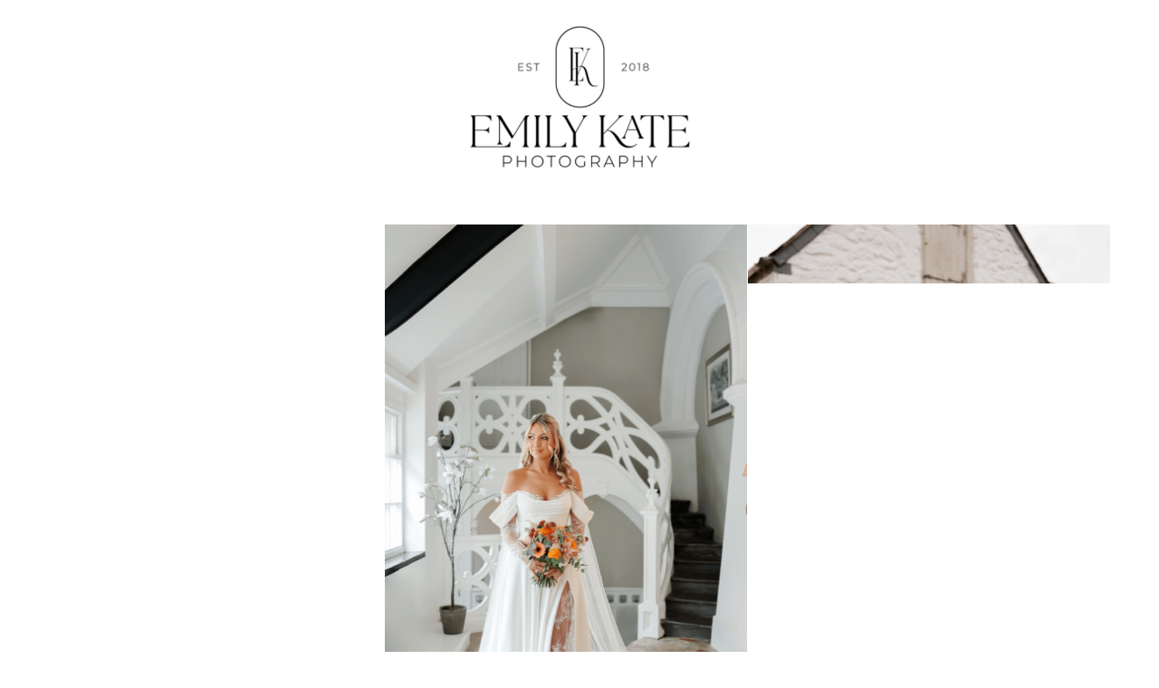

--- FILE ---
content_type: text/html; charset=UTF-8
request_url: https://book.usesession.com/t/BE95CjXVe
body_size: 823
content:
<!DOCTYPE html>
<html lang="en">
  <head><meta name="title" content="Wedding" />
<meta property="og:title" content="Wedding" />
<meta name="twitter:title" content="Wedding" />
<meta name="image" content="https://session.nyc3.cdn.digitaloceanspaces.com/19224/734c527e-f9f8-4a8f-87a5-15e23ea856d9-lg.png" />
<meta property="og:image" content="https://session.nyc3.cdn.digitaloceanspaces.com/19224/734c527e-f9f8-4a8f-87a5-15e23ea856d9-lg.png" />
<meta property="og:image:url" content="https://session.nyc3.cdn.digitaloceanspaces.com/19224/734c527e-f9f8-4a8f-87a5-15e23ea856d9-lg.png" />
<meta property="og:image:secure" content="https://session.nyc3.cdn.digitaloceanspaces.com/19224/734c527e-f9f8-4a8f-87a5-15e23ea856d9-lg.png" />
<meta property="og:image:secure_url" content="https://session.nyc3.cdn.digitaloceanspaces.com/19224/734c527e-f9f8-4a8f-87a5-15e23ea856d9-lg.png" />
<meta property="og:image:type" content="image/png" />
<meta name="twitter:image" content="https://session.nyc3.cdn.digitaloceanspaces.com/19224/734c527e-f9f8-4a8f-87a5-15e23ea856d9-lg.png" />
<meta name="twitter:card" content="summary_large_image" />
    <meta charset="utf-8" />
    <link rel="shortcut icon" href="https://app.sessioncdn.com/booking2/20251203/22ec07db/cropped-session-btn-192x192.png" />
    <meta name="viewport" content="width=device-width, initial-scale=1" />
    <meta name="theme-color" content="#000000" />
    <link rel="apple-touch-icon" href="https://app.sessioncdn.com/booking2/20251203/22ec07db/cropped-session-btn-192x192.png" />
    <meta name="pinterest" content="nopin" />

    <script>
      window.SERVER_DATA = {"queryUrl":"https://api.usesession.com/query","paypalClientId":"AZFsEkUbIybv7i3yFVQx_il7xO-Np6Coopj_xeH9nlV2QI4IMw1QlaeWeo8288gnNAg7gp_KecrUwxqU","googleAnalyticsId":"UA-54660710-5","apiUrl":"https://api.usesession.com/","stripePubKey":"pk_live_cwrBATLtFaYUVt6G62BqkGhc"};
    </script>

    <title>Wedding</title>
    <script type="module" crossorigin src="https://app.sessioncdn.com/booking2/20251203/22ec07db/assets/index-46f15c21.js"></script>
    <link rel="stylesheet" href="https://app.sessioncdn.com/booking2/20251203/22ec07db/assets/index-0fac3cc5.css">
  </head>
  <body>
    <noscript>You need to enable JavaScript to run this app.</noscript>
    <div id="root"></div>
    <div id="modal-root"></div>

    
  </body>
</html>


--- FILE ---
content_type: text/javascript
request_url: https://app.sessioncdn.com/booking2/20251203/22ec07db/assets/SessionTypePage-a1bb685e.js
body_size: 5387
content:
import{o as se,j as e,z as ge,B as ve,g as ye,C as qe,k as B,D as O,r as C,l as te,x as Ie,n as b,H as f,A as he,E as Me,F as A,m as Ee,d as K,T as M,p as Be}from"./index-46f15c21.js";import{B as k}from"./BodyText-8e060863.js";import{B as ne}from"./BusinessHeader-dcbe3543.js";import{C as E}from"./useWindowSize-fc7dafe0.js";import{f as T,a as Oe,E as Q,C as Ae,D as we}from"./use-has-feature-50bc4904.js";import{r as ae,a as ke,t as ie,g as Ne,p as ee,f as S}from"./format-date-92c2ebbe.js";import{u as Fe,M as He}from"./Modal-7a3f8617.js";import{i as Pe,S as Re,P as Le,u as Ye}from"./PackageDescription-c4a491d1.js";import{S as Ge}from"./SmallThemeButton-ef2f3d1c.js";import{e as be,a as xe,f as Ue,i as Qe}from"./useContractVars-cc1ae518.js";import{a as Ke}from"./index-e651c12e.js";import{u as Ve,A as We,i as ze}from"./Answers-0721feca.js";import{R as je}from"./RenderPrice-9a121292.js";function _e(t,s){var n,i,a,c,o,l,u,m;ae(1,arguments);var g=Ne(),x=ke((n=(i=(a=(c=s==null?void 0:s.weekStartsOn)!==null&&c!==void 0?c:s==null||(o=s.locale)===null||o===void 0||(l=o.options)===null||l===void 0?void 0:l.weekStartsOn)!==null&&a!==void 0?a:g.weekStartsOn)!==null&&i!==void 0?i:(u=g.locale)===null||u===void 0||(m=u.options)===null||m===void 0?void 0:m.weekStartsOn)!==null&&n!==void 0?n:0);if(!(x>=0&&x<=6))throw new RangeError("weekStartsOn must be between 0 and 6 inclusively");var d=ie(t),j=d.getDay(),h=(j<x?7:0)+j-x;return d.setDate(d.getDate()-h),d.setHours(0,0,0,0),d}function Ze(t){ae(1,arguments);var s=ie(t);return s.setDate(1),s.setHours(0,0,0,0),s}function Je(t,s){var n,i,a,c,o,l,u,m;ae(1,arguments);var g=Ne(),x=ke((n=(i=(a=(c=s==null?void 0:s.weekStartsOn)!==null&&c!==void 0?c:s==null||(o=s.locale)===null||o===void 0||(l=o.options)===null||l===void 0?void 0:l.weekStartsOn)!==null&&a!==void 0?a:g.weekStartsOn)!==null&&i!==void 0?i:(u=g.locale)===null||u===void 0||(m=u.options)===null||m===void 0?void 0:m.weekStartsOn)!==null&&n!==void 0?n:0);if(!(x>=0&&x<=6))throw new RangeError("weekStartsOn must be between 0 and 6 inclusively");var d=ie(t),j=d.getDay(),h=(j<x?-7:0)+6-(j-x);return d.setDate(d.getDate()+h),d.setHours(23,59,59,999),d}const Xe=()=>{const t=se();return e.jsxs("div",{className:"contact text-center",children:["Questions? ",e.jsxs("a",{target:"_blank",href:`mailto:${t.email}`,className:"underline",children:["Contact ",t.business_name]})]})},Te=ge(null),es=ge({month:new Date().getMonth()+1,year:new Date().getFullYear()}),re=()=>ve(Te),ss=()=>ve(es),ts=ye`query CalendarAvailability($uuid: String!, $startDate: Date!, $endDate: Date!, $sessionTypeId: ID, $sessionTypeUUID: String) {
  calendarHomepage(uuid: $uuid){
    uuid

    calendar_dates(start: $startDate, end: $endDate, session_type_id: $sessionTypeId, session_type_uuid: $sessionTypeUUID) {
      date
      available

      available_times {
        offset
        available
        time_type
      }
    }
  }
}
`,ns=(t,s,n,i,a)=>qe(ts,{onCompleted:()=>console.log("completed query",s,n),fetchPolicy:"no-cache",variables:{uuid:t,startDate:s,endDate:n,sessionTypeId:i,sessionTypeUUID:a}}),fe=t=>S(t,"yyyy-MM-dd"),pe=t=>`${t<10?"0":""}${t}`,as=t=>{const s=_e(Ze(t)),n=be(t),i=[];let a=s;for(;a<=n;){const o={days:[]};for(let l=0;l<7;l++)o.days.push({day:a.getDate(),dayKey:S(a,"yyyy-MM-dd"),available:!1,isInCurrent:a.getMonth()==t.getMonth()}),a=Ke(a,1);i.push(o)}return{month:S(t,"MMMM yyyy"),weeks:i}},is=(t=12,s=null,n=null)=>{const i=[];n=n||new Date().getFullYear(),s=s||new Date().getMonth()+1;const a=_e(ee(`${n}-${pe(s)}-01`)),c=Je(be(xe(a,t)));let o=ee(`${n}-${pe(s)}-01`);for(let l=0;l<t;l++)i.push(as(o)),o=xe(o,1);return{months:i,startDate:fe(a),endDate:fe(c)}},Ce="https://app.sessioncdn.com/booking2/20251203/22ec07db/assets/GoldenHourIcon-ff830141.svg",rs=(t,s)=>{if(!t.isInCurrent)return!1;const n=ee(t.dayKey);if(Pe(n))return!1;const i=s.find(a=>a.date===t.dayKey);return!(i&&!i.available)},X=({at:t,selectedOffset:s,onClientOffset:n})=>e.jsx(Ge,{onClick:()=>n(t.offset),selected:s==t.offset,canSelect:t.available,children:e.jsxs("div",{className:"flex items-center justify-center gap-2",children:[t.time_type=="EVENING_GOLDEN_HOUR"&&e.jsx("img",{src:Ce,className:"w-5 h-5"}),T(t.offset)]})},t.offset),Se=({onSelected:t,sessionType:s})=>{var le,oe,ce,de,ue;const n=B(),i=O(),a=new Date().getMonth()+1,c=new Date().getFullYear(),[o,l]=ss(),{startDate:u,endDate:m,months:g}=is(1,o.month,o.year),x=(n==null?void 0:n.uuid)||(i==null?void 0:i.calendar_homepage_uuid),d=ns(x,u,m,s==null?void 0:s.id,s==null?void 0:s.uuid),j=(s==null?void 0:s.can_book)||!1,h=o.month===a&&o.year===c,$=()=>{let r=o.month+1,N=o.year;r>12&&(r=1,N+=1),l({month:r,year:N})},V=()=>{let r=o.month-1,N=o.year;r<=0&&(r=12,N-=1),l({month:r,year:N})},D=g[0],[q,H]=C.useState(null),[I,P]=C.useState(null),[v,R]=C.useState(!1),F=te(),W=Ie(),z=r=>{if(H(r.dayKey),j){P(null),R(!0);return}t(r.dayKey)},y=r=>{const N=r==I?null:r;P(N),t(q,N)},w=()=>{y(null),R(!1)},p=(ue=(de=(ce=(oe=(le=d.data)==null?void 0:le.calendarHomepage)==null?void 0:oe.calendar_dates)==null?void 0:ce.find(r=>r.date==q))==null?void 0:de.available_times)==null?void 0:ue.filter(r=>r.available),L=p==null?void 0:p.some(r=>r.time_type=="EVENING_GOLDEN_HOUR"),Y=p==null?void 0:p.filter(r=>r.offset<720),G=p==null?void 0:p.filter(r=>r.offset>=720&&r.offset<1020),U=p==null?void 0:p.filter(r=>r.offset>=1020);return e.jsx("div",{children:e.jsx("div",{className:"border-t min-h-96",children:e.jsxs("div",{className:"",children:[e.jsxs("div",{className:"flex justify-between items-center border-b border-gray-200 mb-3 h-12",children:[e.jsx("div",{children:!v&&e.jsx(b.button,{onClick:V,whileTap:{scale:.9},disabled:h,className:`select-none px-3 w-24 h-12 flex justify-start items-center ${h?"text-gray-400":"text-black"}`,children:e.jsx("svg",{xmlns:"http://www.w3.org/2000/svg",className:"h-4 w-4",fill:"none",viewBox:"0 0 24 24",stroke:"currentColor",children:e.jsx("path",{strokeLinecap:"round",strokeLinejoin:"round",strokeWidth:2,d:"M15 19l-7-7 7-7"})})})}),e.jsxs(b.div,{children:[v&&e.jsx(b.h3,{className:"text-xl",children:e.jsx(f,{children:S(q,"MMMM d, yyyy")})}),!v&&e.jsx(he,{exitBeforeEnter:!0,initial:!1,children:e.jsx(b.h3,{exit:{opacity:0},initial:{opacity:0},animate:{opacity:1},transition:{duration:.3},className:"text-xl",children:e.jsx(f,{children:D.month})},D.month)})]}),e.jsx("div",{children:!v&&e.jsx(b.button,{onClick:$,whileTap:{scale:.9},className:"select-none px-3 text-black w-24 h-12 flex justify-end items-center",children:e.jsx("svg",{xmlns:"http://www.w3.org/2000/svg",className:"h-4 w-4 inline",fill:"none",viewBox:"0 0 24 24",stroke:"currentColor",children:e.jsx("path",{strokeLinecap:"round",strokeLinejoin:"round",strokeWidth:2,d:"M9 5l7 7-7 7"})})})})]}),!v&&e.jsx(k,{children:e.jsxs("div",{className:"px-5 pb-5",children:[e.jsxs("div",{className:"flex text-sm text-gray-600",children:[e.jsx("div",{className:"w-1/7 p-2 text-center",children:"S"}),e.jsx("div",{className:"w-1/7 p-2 text-center",children:"M"}),e.jsx("div",{className:"w-1/7 p-2 text-center",children:"T"}),e.jsx("div",{className:"w-1/7 p-2 text-center",children:"W"}),e.jsx("div",{className:"w-1/7 p-2 text-center",children:"T"}),e.jsx("div",{className:"w-1/7 p-2 text-center",children:"F"}),e.jsx("div",{className:"w-1/7 p-2 text-center",children:"S"})]}),e.jsx(he,{exitBeforeEnter:!0,initial:!1,children:e.jsx(b.div,{exit:{opacity:0},initial:{opacity:0},animate:{opacity:1},transition:{delay:.1,duration:.3},children:d.data!=null&&D.weeks.map((r,N)=>e.jsx("div",{className:"flex",children:r.days.map(_=>{const me=rs(_,d.data.calendarHomepage.calendar_dates),Z=q===_.dayKey&&_.isInCurrent,De=me&&_.isInCurrent,J={};return Z&&(J.borderColor=F.accentColor,J.color=F.accentColor),e.jsx(b.button,{onClick:()=>me&&z(_),animate:Z&&!j?{scale:1.2}:{scale:1},style:J,className:`w-1/7 p-2 focus:outline-none border ${_.isInCurrent?"":"opacity-0"} ${De?"cursor-pointer":"text-gray-300 cursor-default"} ${Z?`font-semibold ${W.buttonClasses}`:"border-transparent"}`,children:_.day},_.dayKey)})},N))},D.month)})]})}),v&&e.jsxs(k,{children:[e.jsx("div",{children:e.jsx("button",{onClick:w,className:"underline text-sm",children:"Back to calendar"})}),(Y==null?void 0:Y.length)>0&&e.jsxs("div",{className:"mt-6",children:["Morning:",e.jsx("div",{className:"mt-2 grid gap-4 grid-cols-3 md:grid-cols-5",children:Y.map(r=>e.jsx(X,{at:r,selectedOffset:I,onClientOffset:y},r.offset))})]}),(G==null?void 0:G.length)>0&&e.jsxs("div",{className:"mt-6",children:["Afternoon:",e.jsx("div",{className:"mt-2 grid gap-4 grid-cols-3 md:grid-cols-5",children:G.map(r=>e.jsx(X,{at:r,selectedOffset:I,onClientOffset:y},r.offset))})]}),(U==null?void 0:U.length)>0&&e.jsxs("div",{className:"mt-6",children:["Evening:",e.jsx("div",{className:"mt-2 grid gap-4 grid-cols-3 md:grid-cols-5",children:U.map(r=>e.jsx(X,{at:r,selectedOffset:I,onClientOffset:y},r.offset))})]}),L&&e.jsx("div",{className:"mt-8",children:e.jsxs("div",{className:"flex items-start lg:items-center space-x-1",children:[e.jsx("img",{src:Ce,alt:"golden hour",className:"w-5 h-5"}),e.jsx("div",{className:"text-sm text-neutral-700",children:"Golden hour: A window of soft, warm light before sunset—timing and look can vary with weather and location."})]})})]})]})})})},ls=ye`mutation CalendarInquire($uuid: String!, $inquiry: CalendarInquiryArgs!) {
  calendarInquire(uuid: $uuid, inquiry: $inquiry)
 }
 `,os=()=>Fe(ls),cs={GBP:{inquiry:"enquiry",Inquiry:"Enquiry",Inquiring:"Enquiring",canceled:"cancelled"}},$e=()=>{var s;const t=C.useContext(Me);return((s=t==null?void 0:t.payment)==null?void 0:s.currency)==null?n=>n:n=>{var i;return((i=cs[t.payment.currency])==null?void 0:i[n])||n}},ds=()=>{const t=A(),s=B(),n=O(),i=K(),a=s?`/i/${s.uuid}/session-type/${t.id}`:`/t/${n.uuid}`;return e.jsx("div",{className:"w-full min-h-screen justify-center flex flex-col items-center",children:e.jsxs("div",{className:"w-1/2",children:[e.jsx(f,{children:e.jsx("h1",{className:"text-center",children:"No date selected"})}),e.jsx("div",{className:"mt-6",children:e.jsx(M,{onClick:()=>i.push(a),className:"w-full",children:"Go Back"})})]})})},us=({hideHeader:t=!1})=>{const s=A(),n=B(),i=O(),a=se(),{register:c,handleSubmit:o,errors:l,getValues:u,setError:m,control:g}=Oe(),x=te(),d=Ee(x),j=(s==null?void 0:s.inquiry_form)!=null,{answers:h,allAnswered:$,setAnswers:V,answersForSaving:D}=Ve({initialAnswers:[],form:s==null?void 0:s.inquiry_form}),[q,H]=C.useState(!1),[I,{loading:P}]=os(),[v]=re(),R=K(),F=$e(),W=n?n.uuid:i.calendar_homepage_uuid,z=o(async y=>{if(j&&!$){H(!0);return}H(!1);try{await I({variables:{uuid:W,inquiry:{message:y.message,date_requested:v,answers:D,session_type:s==null?void 0:s.id,client:{name:y.name,email:y.email,phone:y.phone,city:"",postal:"",region:"",address1:""}}}});let w=null;n?w=s?`/i/${n.uuid}/session-type/${s.id}/thanks`:`/i/${n.uuid}/thanks`:i&&(w=`/t/${i.uuid}/thanks`),R.push(w)}catch(w){for(const p of w==null?void 0:w.graphQLErrors)for(const L in p.validation)m(L,{shouldFocus:!0,type:"manual",message:p.validation[L][0]})}});return s!=null&&s.inquiry_require_date&&!v?e.jsx(ds,{}):e.jsxs(e.Fragment,{children:[!t&&e.jsx(ne,{}),e.jsxs(E,{children:[e.jsx(f,{children:e.jsx("h2",{className:"mt-3",children:"Your Information"})}),e.jsxs("form",{className:"mt-6",onSubmit:z,children:[e.jsx(k,{children:e.jsxs("div",{className:"space-y-6",children:[e.jsxs("label",{className:"block",children:[e.jsxs("div",{className:"text-sm",children:["Full Name",l.name&&e.jsx(Q,{children:"Required"})]}),e.jsx("input",{name:"name",ref:c({required:!0}),className:`w-full px-3 py-2 mt-1 ${d.inputClasses}`,placeholder:"Enter Full Name"})]}),e.jsxs("label",{className:"block",children:[e.jsxs("div",{className:"text-sm",children:["Email Address",l.email&&e.jsx(Q,{children:l.email.message})]}),e.jsx("input",{name:"email",ref:c({required:"Required"}),type:"",className:`w-full px-3 py-2 mt-1 ${d.inputClasses}`,placeholder:"Enter Email Address"})]}),e.jsxs("label",{className:"block",children:[e.jsxs("div",{className:"text-sm",children:["Confirm Email Address",l.emailConfirm&&e.jsx(Q,{children:l.emailConfirm.message})]}),e.jsx("input",{name:"emailConfirm",ref:c({required:"Required",validate:{matchesEmail:y=>{const{email:w}=u();return w===y||"Email Address does not match"}}}),type:"",className:`w-full px-3 py-2 mt-1 ${d.inputClasses}`,placeholder:"Enter Email Address"})]}),e.jsxs("label",{className:"block",children:[e.jsxs("div",{className:"text-sm",children:["Phone Number",l.phone&&e.jsx(Q,{children:"Required"})]}),e.jsx("input",{name:"phone",ref:c({required:!0}),className:`w-full px-3 py-2 mt-1 ${d.inputClasses}`,placeholder:"Enter Phone Number"})]})]})}),j&&e.jsxs("div",{className:"mt-10",children:[e.jsx(f,{children:e.jsx("h2",{children:"Questionnaire"})}),e.jsx("div",{className:"mt-6",children:e.jsx(We,{showValidation:q,answers:h,setAnswers:V})})]}),e.jsxs("div",{className:"mt-10",children:[e.jsx(f,{children:e.jsx("h2",{children:"Message"})}),e.jsx(k,{children:e.jsx("div",{className:"mt-6",children:e.jsx(Ae,{name:"message",as:e.jsx(ze,{minRows:1,placeholder:`Add an optional note for ${a.business_name}`,className:`w-full px-3 py-2 mt-1 ${d.inputClasses}`}),control:g,defaultValue:""})})})]}),(s!=null||v!=null)&&e.jsx("div",{className:"mt-10",children:e.jsxs(k,{children:[F("Inquiring")," for"," ",[(s==null?void 0:s.name)||"",v?S(v):""].join(" ")]})}),e.jsx("div",{className:"mt-10",children:e.jsx(M,{working:P,className:"w-full",disabled:!$,children:e.jsxs(f,{noColor:!0,children:["Submit ",F("Inquiry")]})})})]})]})]})},ms={hidden:{y:0,opacity:0,scale:0},visible:{y:0,opacity:1,scale:1,transition:{duration:.2,when:"afterChildren",staggerChildren:.1,type:"spring"}}},hs={hidden:{y:0,opacity:0},visible:{y:0,opacity:1,transition:{duration:1}}},qs=()=>{const t=B(),s=O(),n=A(),i=se(),[a]=re(),c=$e(),o=te(),l=(t==null?void 0:t.confirmation)||(s==null?void 0:s.confirmation)||null;return e.jsxs(e.Fragment,{children:[e.jsx(ne,{}),e.jsx(E,{children:e.jsxs("div",{className:"flex flex-col items-center",children:[e.jsx(f,{children:e.jsxs("h1",{children:["Thank you for your ",c("inquiry"),"!"]})}),l!=null?e.jsx("div",{className:"mt-8",children:e.jsx(k,{children:e.jsx(we,{doc:l})})}):e.jsx("div",{className:"mt-8",children:e.jsx(k,{children:"I will get back with you as soon as possible!"})}),e.jsx("div",{className:"mt-8",children:e.jsxs(k,{children:[n!=null&&e.jsxs(e.Fragment,{children:["Session type: ",n.name,e.jsx("br",{})]}),"With: ",i.business_name," ",e.jsx("br",{}),a!=null&&e.jsxs(e.Fragment,{children:["Date: ",S(a)," ",e.jsx("br",{})]})]})}),e.jsx(b.div,{variants:ms,initial:"hidden",animate:"visible",style:{backgroundColor:o.accentColor},className:"mt-8 rounded-full h-40 w-40 flex items-center justify-center",children:e.jsx(b.div,{variants:hs,className:"h-20 w-20 text-white fill-current",children:e.jsx("svg",{viewBox:"0 0 20 20",children:e.jsx("path",{d:"M0 11l2-2 5 5L18 3l2 2L7 18z"})})},"check")})]})})]})},xs=({sessionType:t})=>{const s=t.packages.slice();s.sort((u,m)=>u.price.payment_cents-m.price.payment_cents);const n=s.length>0,i=n?s[0].price.payment_cents:t.payment_cents,a=Ue(Qe({start:0,end:t.duration_minutes*60*1e3})),c=t.packages.every(u=>u.duration_minutes==null),o=t.can_book===!1&&(t.payment_cents==null||t.payment_cents===0);let l=null;return n?s[0].price.strike_through_price_cents!=null&&(l=s[0].price.strike_through_price_cents):t.strike_through_price_cents!=null&&(l=t.strike_through_price_cents),e.jsxs(e.Fragment,{children:[e.jsx(f,{children:e.jsx("h2",{children:t.name})}),e.jsxs("div",{className:"",children:[e.jsxs(k,{children:[c&&e.jsxs(e.Fragment,{children:[a," ",!o&&e.jsxs(e.Fragment,{children:["—"," "]})]}),n?e.jsxs(e.Fragment,{children:["Packages starting at ",e.jsx(je,{cents:i,strikeThroughCents:l})]}):!o&&e.jsx(je,{cents:i,strikeThroughCents:l})]}),t.location!=null&&t.location.length>0&&e.jsx(k,{children:t.location}),t.description!=null&&e.jsx("div",{className:"mt-6",children:e.jsx(k,{children:e.jsx(we,{doc:t.description,headerElement:e.jsx("h3",{})})})})]})]})},js=()=>{const t=Be(),[s,n]=C.useState(null),i=B(),a=O(),c=A(),[,o]=re(),l=K(),u=c.inquiry_require_date,m=()=>{if(s===null)return;o(s);const g=i?`/i/${i.uuid}/session-type/${t.session_type_id}/inquire`:`/t/${a.uuid}/inquire`;l.push(g)};return e.jsxs(e.Fragment,{children:[e.jsx(E,{children:u&&e.jsxs("div",{className:"mt-10",children:[e.jsx(f,{children:e.jsx("h2",{children:"Choose Date"})}),e.jsx("div",{className:"mt-6",children:e.jsx(Se,{onSelected:n,sessionType:c})}),e.jsx("div",{className:"mt-6",children:e.jsx(M,{onClick:m,className:"w-full",disabled:s===null,children:e.jsxs(f,{noColor:!0,children:["Choose ",s==null?"a date":S(s)]})})})]})}),!u&&e.jsx(us,{hideHeader:!0})]})},fs=()=>{const t=A(),s=t.inquiry_require_date,n=B(),i=O(),[a,c]=C.useState(null),[o,l]=C.useState(!1),[u,{loading:m}]=Ye(),g=K(),x=async()=>{var j;try{const h=await u({variables:{input:{session_type_uuid:t.uuid,session_type_id:t.id,start_time_offset:a==null?void 0:a.offset,date:a==null?void 0:a.day}}}),$=n?`/i/${n.uuid}/session-type/${t.id}/pending/${h.data.startPendingBooking.uuid}/client`:`/t/${i.uuid}/pending/${h.data.startPendingBooking.uuid}/client`;g.push($)}catch(h){((j=h==null?void 0:h.message)==null?void 0:j.toLowerCase())=="offset not available"&&l(!0)}},d=()=>{l(!1),c(null)};return e.jsxs(e.Fragment,{children:[e.jsx(E,{children:s&&e.jsxs("div",{className:"mt-10",children:[e.jsx(f,{children:e.jsx("h2",{children:"Choose Date"})}),e.jsx("div",{className:"mt-6",children:e.jsx(Se,{onSelected:(j,h)=>c({day:j,offset:h}),sessionType:t})}),e.jsx("div",{className:"mt-6 sticky inset-x-0 bottom-0 pb-6",children:e.jsx(M,{onClick:x,working:m,className:"w-full",disabled:(a==null?void 0:a.offset)==null,children:e.jsx(f,{noColor:!0,children:(a==null?void 0:a.offset)==null?"Choose a date and time":`Book ${T(a.offset)}`})})})]})}),!s&&e.jsx(E,{children:e.jsx(M,{onClick:x,working:m,className:"w-full",children:e.jsxs(f,{noColor:!0,children:["Book ",t.name]})})}),e.jsx(He,{open:o,children:e.jsx("div",{className:"p-4 lg:p-8",children:(a==null?void 0:a.offset)!=null&&e.jsxs(e.Fragment,{children:[e.jsx(f,{children:e.jsxs("h3",{className:"text-center mt-4",children:[T(a.offset)," is no longer available."]})}),e.jsx(M,{onClick:()=>d(),className:"mt-6 w-full",children:e.jsx(f,{noColor:!0,children:"Choose another time"})})]})})})]})},Is=()=>{var n;const t=A(),s=t.can_book;return e.jsxs(e.Fragment,{children:[e.jsx(ne,{}),e.jsx(Re,{session:t}),e.jsxs(E,{children:[e.jsx(xs,{sessionType:t}),((n=t.packages)==null?void 0:n.length)>0&&e.jsxs("div",{className:"mt-10",children:[e.jsxs("h4",{children:["Available ",t.packages.length==1?"Package":"Packages"]}),e.jsx("div",{className:"rounded border divide-y mt-4",children:t.packages.map(i=>e.jsx(Le,{sessionType:t,sessionPackage:i},i.name))})]})]}),s?e.jsx(fs,{}):e.jsx(js,{}),e.jsx(Xe,{})]})};export{Xe as B,Se as D,us as I,Is as S,qs as a,re as u};


--- FILE ---
content_type: text/javascript
request_url: https://app.sessioncdn.com/booking2/20251203/22ec07db/assets/RenderPrice-9a121292.js
body_size: -322
content:
import{o,j as n}from"./index-46f15c21.js";const a=e=>{let s=(e/100).toFixed(2);return s.endsWith(".00")&&(s=s.substr(0,s.length-3)),s.replace(/\B(?=(\d{3})+(?!\d))/g,",")},d=({cents:e,currencySymbol:s,showTax:c=!1,strikeThroughCents:l=null})=>{const u=o(),r=s||u.payment.currency_symbol;let i=null;e<0&&(i="-",e*=-1);let t=null;if(l!=null)switch(r){case"kr":t=n.jsxs("span",{className:"line-through mr-1.5 text-gray-500",children:[a(l)," ",r]});break;default:t=n.jsxs("span",{className:"line-through mr-1.5 text-gray-500",children:[r,a(l)]});break}switch(r){case"kr":return n.jsxs("span",{children:[t,i,a(e)," ",r,c?" + Tax":""]})}return n.jsxs("span",{children:[t,i,r,a(e),c?" + Tax":""]})};export{d as R,a as f};


--- FILE ---
content_type: text/javascript
request_url: https://app.sessioncdn.com/booking2/20251203/22ec07db/assets/Pending-382d0fc2.js
body_size: 7096
content:
import{j as e,g as I,b as be,G as R,I as w,r as k,l as Z,m as ae,T as $,H as b,c as X,o as ie,d as B,J as xe,w as ye,K as Ne,x as Ce,A as se,n as G,v as ke,F as we,f as Se,S as _e,h as M}from"./index-46f15c21.js";import{B as u}from"./BodyText-8e060863.js";import{C as Y,u as Ue,N as $e}from"./useWindowSize-fc7dafe0.js";import{f as Ie,b as Ae,c as De}from"./format-date-92c2ebbe.js";import{a as ee,M as V,E as D,u as Re,f as ne,R as Ee,D as oe,C as Pe,b as de}from"./use-has-feature-50bc4904.js";import{t as ue,u as he,P as qe,S as Be,T as Te,I as Fe,D as Qe,a as Me,b as Ge}from"./Wrapper-a9bdda1a.js";import{R as E}from"./RenderPrice-9a121292.js";import{u as A,M as L}from"./Modal-7a3f8617.js";import{a as pe,u as Ve,A as Le}from"./Answers-0721feca.js";import{a as je,u as ge,P as Ye,b as He}from"./PackagePriceSummary-c073aab3.js";import{w as Oe}from"./wait-a7e09cd0.js";import{u as We,S as ze}from"./useContractVars-cc1ae518.js";import"./index-e651c12e.js";const te=({description:s,cents:n,showPlus:a=!1})=>e.jsx("div",{children:e.jsx(u,{children:e.jsxs("div",{className:"flex justify-end leading-none space-x-2",children:[e.jsxs("div",{children:[s,":"]}),e.jsxs("div",{children:[a&&"+",e.jsx(E,{cents:n})]})]})})}),Je=I`mutation BookSpot($bookingUUID: String!) {
  bookSpot(bookingUUID: $bookingUUID) {
    ${be}
  }
}
`,Ke=()=>A(Je),Ze=I`mutation ApplyCoupon($bookingUUID: String!, $code: String!) {
  applyCoupon(bookingUUID: $bookingUUID, code: $code) {
    ${R}
  }
}
`,Xe=()=>A(Ze),es=()=>{const s=w(),[n,a]=k.useState(!1),{register:t,handleSubmit:o,errors:i,setValue:m,setError:h,clearErrors:d}=ee(),[x,{loading:f}]=Xe(),v=()=>{m("code",""),d(),a(!0)},l=o(async({code:j})=>{var y,g;try{await x({variables:{bookingUUID:s.uuid,code:j}}),a(!1)}catch(S){h("code",{type:"manual",message:((g=(y=S==null?void 0:S.graphQLErrors)==null?void 0:y[0])==null?void 0:g.message)||"Something went wrong..."})}}),p=Z(),r=ae(p);return s.coupon_code!=null?null:e.jsxs("div",{className:"flex mt-4",children:[e.jsx("button",{className:"text-xs uppercase bg-gray-50 hover:bg-white rounded py-0.5 px-1.5 border mb-1",onClick:v,children:e.jsx(u,{children:"Apply Coupon"})}),e.jsx(L,{open:n,children:e.jsx("div",{className:"p-4",children:e.jsx("div",{className:"flex flex-col",children:e.jsxs("div",{className:"flex-1",children:[e.jsx(V,{text:"Apply Coupon",onClick:()=>a(!1)}),e.jsx("div",{className:"mb-4",children:e.jsxs("form",{onSubmit:l,children:[e.jsx(u,{children:e.jsxs("label",{className:"block",children:[e.jsxs("div",{className:"text-sm",children:["Coupon Code",i.code&&e.jsx(D,{children:i.code.message})]}),e.jsx("input",{name:"code",ref:t({required:"Required"}),className:`w-full px-3 py-2 mt-1 ${r.inputClasses}`,placeholder:"Enter Coupon Code"})]})}),e.jsx("div",{className:"mt-6",children:e.jsx($,{className:"w-full",working:f,children:e.jsx(b,{noColor:!0,children:"Apply Coupon"})})})]})})]})})})})]})},ss=I`mutation RemoveCoupons($bookingUUID: String!) {
  removeCoupons(bookingUUID: $bookingUUID) {
    ${R}
  }
}
`,fe=()=>A(ss),ns=({isOpen:s,setIsOpen:n})=>{const[a,{loading:t}]=fe(),o=w(),i=async()=>{await a({variables:{bookingUUID:o.uuid}}),n(!1)};return e.jsx(L,{open:s,children:e.jsx("div",{className:"p-4 lg:p-8",children:e.jsx("div",{className:"flex flex-col",children:e.jsxs("div",{className:"flex-1",children:[e.jsx(V,{text:"Coupon Not Available",onClick:()=>n(!1)}),e.jsxs("div",{className:"mb-4",children:[e.jsx(u,{children:e.jsxs("div",{children:["The coupon ",e.jsx("span",{className:"font-bold",children:o.coupon_name})," is no longer available to use. Remove this coupon to continue."]})}),e.jsx("div",{className:"mt-6",children:e.jsx($,{working:t,onClick:()=>i(),children:e.jsx(b,{noColor:!0,children:"Remove Coupon"})})})]})]})})})})},ts=({totalCouponValue:s})=>{const n=w(),[a,t]=k.useState(!1),[o,{loading:i}]=fe(),m=async()=>{await o({variables:{bookingUUID:n.uuid}}),t(!1)};return n.coupon_code==null?null:e.jsxs("div",{className:"mt-2",children:[e.jsx(u,{children:e.jsxs("div",{className:"flex justify-end leading-none",children:[e.jsx("div",{children:e.jsxs("div",{children:["Coupon (",n.coupon_name,"):"]})}),e.jsxs("div",{className:"flex flex-col justify-end items-end",children:[e.jsx("div",{children:e.jsx(E,{cents:-1*s})}),e.jsx("button",{className:"text-xs underline",onClick:()=>t(!0),children:"Remove"})]})]})}),e.jsx(L,{open:a,children:e.jsx("div",{className:"p-4 lg:p-8",children:e.jsx("div",{className:"flex flex-col",children:e.jsxs("div",{className:"flex-1",children:[e.jsx(V,{text:"Remove Coupon",onClick:()=>t(!1)}),e.jsxs("div",{className:"mb-4",children:[e.jsx(u,{children:e.jsxs("div",{children:["Are you sure you want to remove"," ",e.jsx("span",{className:"font-bold",children:n.coupon_name}),"?"]})}),e.jsx("div",{className:"mt-6",children:e.jsx($,{className:"w-full",disabled:i,onClick:()=>m(),children:e.jsx(b,{noColor:!0,children:"Remove Coupon"})})})]})]})})})})]})},as=I`mutation ApplyGiftCard($bookingUUID: String!, $gift_card_code: String) {
  applyGiftCard(bookingUUID: $bookingUUID, gift_card_code: $gift_card_code) {
    ${R}
  }
}
`,is=()=>A(as),os=({totalGiftCardValue:s})=>{const[n,a]=k.useState(!1),[t,o]=k.useState(!1),i=w(),m=()=>{a(!0)},{register:h,handleSubmit:d,errors:x,setValue:f,setError:v,clearErrors:l}=ee(),[p,{loading:r}]=is(),j=d(async({code:N})=>{var _,U;try{await p({variables:{bookingUUID:i.uuid,gift_card_code:N}}),a(!1)}catch(P){v("code",{type:"manual",message:((U=(_=P==null?void 0:P.graphQLErrors)==null?void 0:_[0])==null?void 0:U.message)||"Something went wrong..."})}}),y=Z(),g=ae(y),S=async()=>{await p({variables:{gift_card_code:null,bookingUUID:i.uuid}}),o(!1)};return s>0?e.jsxs("div",{className:"flex flex-col justify-end items-end",children:[e.jsx(te,{cents:s*-1,description:"Gift Card"}),e.jsx("button",{className:"text-xs underline",onClick:()=>o(!0),children:e.jsx(u,{children:"Remove"})}),e.jsx(L,{open:t,children:e.jsx("div",{className:"p-4",children:e.jsx("div",{className:"flex flex-col",children:e.jsxs("div",{className:"flex-1",children:[e.jsx(V,{text:"Remove Gift Card",onClick:()=>o(!1)}),e.jsxs("div",{className:"mb-4",children:[e.jsx(u,{children:e.jsx("div",{children:"Are you sure you want to remove your gift card?"})}),e.jsx("div",{className:"mt-6",children:e.jsx($,{className:"w-full",disabled:r,onClick:()=>S(),children:e.jsx(b,{noColor:!0,children:"Remove Gift Card"})})})]})]})})})})]}):e.jsxs("div",{className:"flex",children:[e.jsx("button",{className:"text-xs uppercase bg-gray-50 hover:bg-white rounded py-0.5 px-1.5 border mb-1",onClick:m,children:e.jsx(u,{children:"Apply Gift Card"})}),e.jsx(L,{open:n,children:e.jsx("div",{className:"p-4 g:p-8",children:e.jsx("div",{className:"flex flex-col",children:e.jsxs("div",{className:"flex-1",children:[e.jsx(V,{text:"Apply Gift Card",onClick:()=>a(!1)}),e.jsx("div",{className:"mb-4",children:e.jsxs("form",{onSubmit:j,children:[e.jsx(u,{children:e.jsxs("label",{className:"block",children:[e.jsxs("div",{className:"text-sm",children:["Gift Card Code",x.code&&e.jsx(D,{children:x.code.message})]}),e.jsx("input",{name:"code",ref:h({required:"Required"}),className:`w-full px-3 py-2 mt-1 ${g.inputClasses}`,placeholder:"Enter Gift Card Code"})]})}),e.jsx("div",{className:"mt-6",children:e.jsx($,{className:"w-full",working:r,children:e.jsx(b,{noColor:!0,children:"Apply Gift Card"})})})]})})]})})})})]})},ls=()=>{const s=w(),n=B(),[a]=Ke(),[t,o]=k.useState(!1),[,i]=ge(),[,m]=he(),{track:h}=je(),[,d]=pe(),x=k.useCallback(async()=>{try{o(!0);const f=await a({variables:{bookingUUID:s.uuid}});h("Purchase"),m(!0),i(null),await Oe(1e3),o(!1),n.push(`/b/${f.data.bookSpot.uuid}`),d(s)}catch{}},[a]);return e.jsx($,{className:"w-full",working:t,onClick:x,children:e.jsx(b,{noColor:!0,children:"Book Session"})})},cs=()=>{var K;const s=X(),n=w(),a=ie(),t=n.selected_package!=null,o=n.invoices||[];let i=o.filter(c=>!c.is_paid).find(c=>!c.defer&&(c.payment_type=="FULL"||c.payment_type=="DEPOSIT"));i!=null&&ue(i)==0&&(i=null);const m=i?o.filter(c=>c.uuid!=i.uuid):[],h=B();let d=o.reduce((c,C)=>c+C.amount_cents,0);const x=o.filter(c=>c.is_paid).reduce((c,C)=>c+C.amount_cents,0),f=o.reduce((c,C)=>{const F=C.line_items.find(Q=>Q.kind=="COUPON");return F?c+-1*F.amount_cents:c},0),v=o.reduce((c,C)=>{const F=C.line_items.find(Q=>Q.kind=="TIP");return F?c+F.amount_cents:c},0),l=o.reduce((c,C)=>C.gift_card_amount_cents>0?c+C.gift_card_amount_cents:c,0),p=d-v,r=m.reduce((c,C)=>c+ue(C),0),j=m.every(c=>c.defer),y=i!=null,g=o.length>0&&o.every(c=>c.defer),S=xe(),[,N]=he(),{track:_}=je(),[,U]=pe(),P=c=>{S(),N(!0),_("Purchase"),h.push(`/b/${c.uuid}`),U(n)},H=t?n.selected_package.deliverables:s.deliverables,[z,O]=k.useState(!1),q=f!=0||v!=0||l!=0;let T=null;n.slot!=null&&(T=n.slot.time_offset_end,n.selected_package!=null&&n.selected_package.duration_minutes>0&&(T=n.slot.time_offset_start+n.selected_package.duration_minutes));let J=!0;return Re("hide_tip_booking")&&i!=null&&i.payment_type=="DEPOSIT"&&(J=!1),e.jsxs(Y,{children:[e.jsx(b,{children:e.jsx("h1",{className:"mt-3",children:y?"Payment":"Almost done"})}),e.jsx("div",{className:"mt-8",children:e.jsxs(qe,{type:"booking",payPalName:s.name,canPay:a.good_standing,invoice:i,onSuccess:P,onCouponError:()=>O(!0),children:[e.jsx(b,{children:e.jsx("h2",{className:"text-2xl leading-none",children:s.name})}),e.jsxs(u,{children:[e.jsx("div",{className:"text-base",children:a.business_name}),e.jsxs("div",{className:"text-base",children:[((K=n.date)==null?void 0:K.date)!=null?Ie(n.date.date):"No date has been set yet.",n.slot!=null&&e.jsxs("span",{children:[" @ ",ne(n.slot.time_offset_start)," -"," ",ne(T)]})]}),s.location!=null&&s.location.length>0&&e.jsx("div",{className:"text-base",children:s.location})]}),e.jsx(u,{children:e.jsxs("div",{className:"flex justify-between mt-8 text-xl",children:[e.jsxs("div",{children:[e.jsx("div",{className:"text-xl",children:t?n.selected_package.name:"Session Fee"}),H!=null&&e.jsx("div",{className:"text-base",children:H})]}),e.jsxs("div",{className:"text-right",children:[e.jsx(E,{cents:p+f}),s.include_tax&&e.jsx("div",{className:"text-xs",children:"+ Tax"})]})]})}),n.selected_addons!=null&&n.selected_addons.length>0&&e.jsxs(u,{children:[e.jsxs("div",{className:"text-base mt-3",children:["Session Fee includes the following add-on",n.selected_addons.length==1?"":"s",":"]}),e.jsx("div",{className:"my-4",children:e.jsx(Be,{addons:n.selected_addons})})]}),q&&e.jsx("div",{className:"border-t my-3"}),v>0&&e.jsx("div",{className:"mt-3",children:e.jsx(te,{cents:v,description:"Tip",showPlus:!0})}),p>0&&e.jsx(es,{}),e.jsx(ts,{totalCouponValue:f}),e.jsx(ns,{isOpen:z,setIsOpen:O}),p>0&&e.jsx("div",{className:"mt-3",children:e.jsx(os,{totalGiftCardValue:l})}),q&&e.jsx("div",{className:"mt-3",children:e.jsx(te,{cents:Math.max(0,d-l),description:"Total"})}),x>0&&e.jsx(u,{children:e.jsxs("div",{className:"flex justify-between mt-8",children:[e.jsx("div",{children:e.jsx("div",{className:"text-xl",children:"Total Already Paid"})}),e.jsx("div",{className:"text-right",children:e.jsx(E,{cents:x})})]})}),J&&e.jsx(Te,{uuid:n.uuid,uuidType:"pending"}),i!=null&&e.jsx(u,{children:e.jsxs("div",{className:"border-t mt-6 border-gray-200 py-5 flex justify-between",children:[e.jsx("div",{className:"font-semibold text-xl",children:"Amount due today"}),e.jsx("div",{className:"font-semibold text-xl",children:e.jsx(Fe,{invoice:i})})]})}),!y&&!g&&e.jsx(u,{children:e.jsxs("div",{className:"border-t mt-6 border-gray-200 py-5 flex justify-between",children:[e.jsx("div",{children:"Total Amount Due Today"}),e.jsx("div",{className:"font-bold",children:e.jsx(E,{cents:0})})]})}),!y&&g&&e.jsx("div",{className:"my-8",children:e.jsx(Qe,{})}),r>0&&e.jsx(u,{children:e.jsxs("div",{className:"mb-6 text-sm text-gray-700",children:["You have a remaining balance of"," ",e.jsx(E,{cents:r}),j?".":` ${a.payment.remainder_days===-1?"that is due 1 day after the session date":"that is due before the session date"}. We will send you email reminders before the balance is due.`]})}),y?e.jsxs("div",{children:[e.jsx(Me,{}),e.jsx(Ge,{})]}):e.jsx(ls,{})]})})]})},W=s=>{const n=X();if(n!=null){const a=n.packages.length>0,t=n.addons.length>0,o=n.contract!=null,i=n.contract2!=null,m=n.form!=null;switch(s){case"client":if(a)return{text:"Select Package",path:"select-package"};case"package":if(t)return{text:"Choose Add-ons",path:"add-ons"};case"addons":if(o)return{text:"Sign Contract",path:"contract"};case"contract":if(i)return{text:"Sign Contract",path:"contract2"};case"contract2":if(m)return{text:"Questionnaire",path:"questions"}}}return{text:"Book Spot",path:"book"}},rs=I`mutation UpdateBookingClient($bookingUUID: String!, $input: CreateClientArgs!, $opt_in_mailing_list: Boolean) {
   updateBookingClient(bookingUUID: $bookingUUID, input: $input, opt_in_mailing_list: $opt_in_mailing_list) {
    ${R}
   }
 }
 `,ds=()=>A(rs),us=()=>{var S,N,_,U,P,H,z,O;const s=w(),{register:n,handleSubmit:a,errors:t,getValues:o,setError:i,control:m}=ee(),h=Z(),d=ae(h),x=W("client"),[f]=ds(),[v,l]=k.useState(!1),p=B(),r=a(async({email:q,name:T,phone:J,postal:le,city:K,region:c,address1:C,opt_in_mailing_list:F})=>{try{l(!0),await f({variables:{bookingUUID:s.uuid,input:{phone:J,name:T,email:q,city:K,postal:le,region:c,address1:C},opt_in_mailing_list:F}}),p.push(x.path)}catch(Q){l(!1);for(const ce of Q==null?void 0:Q.graphQLErrors)for(const re in ce.validation)i(re,{shouldFocus:!0,type:"manual",message:ce.validation[re][0]})}}),j=ie(),y=j.require_address_info,g={region:"State",postal:"Zip"};switch(j.payment.currency){case"CAD":g.postal="Postal Code",g.region="Province";break;case"GBP":g.postal="Postal Code",g.region="County";break}return e.jsxs(Y,{children:[e.jsx(b,{children:e.jsx("h1",{className:"mt-3",children:"Your Information"})}),e.jsxs("form",{className:"mt-6",onSubmit:r,children:[e.jsxs(u,{children:[e.jsxs("label",{className:"block",children:[e.jsxs("div",{className:"text-sm",children:["Full Name",t.name&&e.jsx(D,{children:t.name.message})]}),e.jsx("input",{name:"name",ref:n({required:"Required",validate:{twoNames:q=>{if(!/(\w.+\s).+/i.test(q))return"First and last name required"}}}),className:`w-full px-3 py-2 mt-1 ${d.inputClasses}`,placeholder:"Enter Full Name",defaultValue:(S=s.client)==null?void 0:S.name})]}),e.jsxs("label",{className:"mt-3 block",children:[e.jsxs("div",{className:"text-sm",children:["Email Address",t.email&&e.jsx(D,{children:t.email.message})]}),e.jsx("input",{name:"email",ref:n({required:"Required"}),type:"email",className:`w-full px-3 py-2 mt-1 ${d.inputClasses}`,placeholder:"Enter Email Address",defaultValue:(N=s.client)==null?void 0:N.email})]}),e.jsxs("label",{className:"mt-3 block",children:[e.jsxs("div",{className:"text-sm",children:["Confirm Email Address",t.emailConfirm&&e.jsx(D,{children:t.emailConfirm.message})]}),e.jsx("input",{name:"emailConfirm",ref:n({required:"Required",validate:{matchesEmail:q=>{const{email:T}=o();return T===q||"Email Address does not match"}}}),type:"email",className:`w-full px-3 py-2 mt-1 ${d.inputClasses}`,placeholder:"Enter Email Address",defaultValue:(_=s.client)==null?void 0:_.email})]}),e.jsxs("label",{className:"mt-3 block",children:[e.jsxs("div",{className:"text-sm",children:["Phone Number",t.phone&&e.jsx(D,{children:t.phone.message})]}),e.jsx("div",{children:e.jsx(Ye,{control:m,defaultValue:(U=s.client)==null?void 0:U.phone})})]}),y&&e.jsxs("div",{children:[e.jsxs("label",{className:"mt-3 block",children:[e.jsxs("div",{className:"text-sm",children:["Mailing Address",t.address1&&e.jsx(D,{children:"Required"})]}),e.jsx("input",{name:"address1",ref:n({required:!0}),className:`w-full px-3 py-2 mt-1 ${d.inputClasses}`,placeholder:"Enter Address",defaultValue:(P=s.client)==null?void 0:P.address1})]}),e.jsxs("label",{className:"mt-3 block",children:[e.jsxs("div",{className:"text-sm",children:["City",t.city&&e.jsx(D,{children:"Required"})]}),e.jsx("input",{name:"city",ref:n({required:!0}),className:`w-full px-3 py-2 mt-1 ${d.inputClasses}`,placeholder:"Enter City",defaultValue:(H=s.client)==null?void 0:H.city})]}),e.jsxs("div",{className:"flex justify-between",children:[e.jsxs("label",{className:"mt-3 block w-1/2",children:[e.jsxs("div",{className:"text-sm",children:[g.region,t.region&&e.jsx(D,{children:"Required"})]}),e.jsx("input",{name:"region",ref:n({required:!0}),className:`w-full px-3 py-2 mt-1 ${d.inputClasses}`,placeholder:`Enter ${g.region}`,defaultValue:(z=s.client)==null?void 0:z.region})]}),e.jsxs("label",{className:"mt-3 block w-1/2 pl-6",children:[e.jsxs("div",{className:"text-sm",children:[g.postal,t.postal&&e.jsx(D,{children:"Required"})]}),e.jsx("input",{name:"postal",ref:n({required:!0}),className:`w-full px-3 py-2 mt-1 ${d.inputClasses}`,placeholder:`Enter ${g.postal}`,defaultValue:(O=s.client)==null?void 0:O.postal})]})]})]}),s.show_opt_in&&e.jsx("div",{className:"mt-3",children:e.jsxs("label",{className:"flex items-center space-x-4",children:[e.jsx("input",{type:"checkbox",name:"opt_in_mailing_list",ref:n()}),e.jsxs("span",{children:["Subscribe to get updates from ",j.business_name]})]})})]}),e.jsx("div",{className:"mt-6",children:e.jsx($,{working:v,className:"py-2 px-3 w-full",children:e.jsxs(b,{noColor:!0,children:["Next: ",x.text]})})})]})]})},ms=I`mutation SignContract($bookingUUID: String!, $input: SignContractArgs!) {
  signContract(bookingUUID: $bookingUUID, input: $input) {
    ${R}
  }
}
`,xs=I`mutation SignContract2($bookingUUID: String!, $input: SignContractArgs!) {
  signContract2(bookingUUID: $bookingUUID, input: $input) {
    ${R}
  }
}
`,hs=()=>A(ms),ps=()=>A(xs),me=({whichOne:s})=>{const n=X(),a=w(),t=We({slot:a.slot,client:a.client,sessionDate:a.date,selectedPackage:a.selected_package}),o=Ue(),i=k.useRef(null),m=W(s),h=B(),[d,x]=hs(),[f,v]=ps(),l=x.loading||v.loading,p=async({other_variable_data:N,signature_image:_})=>{const U={bookingUUID:a.uuid,input:{signature_image:_,variable_values:{...N,...t}}};switch(s){case"contract":await d({variables:U});break;case"contract2":await f({variables:U});break}h.push(m.path)},{control:r,handleSubmit:j,errors:y}=ee(),g=N=>{const{signature:_,...U}=N;p({signature_image:N.signature,other_variable_data:U})},S=s=="contract"?n.contract:n.contract2;return e.jsxs(Y,{children:[e.jsx(b,{children:e.jsxs("h1",{className:"mt-3",children:[s=="contract2"?"Additional":""," Contract"]})}),e.jsxs("form",{onSubmit:j(g),children:[e.jsx("div",{className:"mt-10",children:e.jsx(u,{children:e.jsx(Ee,{value:{mode:"edit",control:r},children:e.jsx(oe,{doc:S.pages[0],variables:t,headerElement:e.jsx("h3",{})})})})}),e.jsx(u,{children:e.jsx("div",{className:"mb-2 mt-12",children:"Sign here:"})}),e.jsx(Pe,{name:"signature",control:r,rules:{required:"Required"},render:({onChange:N,value:_})=>e.jsxs(e.Fragment,{children:[e.jsx("div",{className:"bg-gray-200 py-3 rounded-lg",children:e.jsx(ze,{ref:i,onEnd:()=>{N(i.current.toDataURL())},canvasProps:{width:o.width-40,height:200,className:"sigCanvas"}})}),e.jsx(u,{children:e.jsxs("div",{className:"h-12 flex items-center justify-between  mt-2",children:[e.jsx("div",{children:y.signature&&e.jsx("div",{className:"text-red-500",children:"Signature Required"})}),e.jsx("div",{children:_!=null&&e.jsx("button",{onClick:()=>{i.current.clear(),N(null)},className:"pl-4 py-2",children:"Clear Signature"})})]})})]})}),e.jsx("div",{className:"mt-12",children:e.jsx($,{working:l,className:"w-full",children:e.jsxs(b,{noColor:!0,children:["Next: ",m.text]})})})]})]})},js=I`mutation CancelPending($bookingUUID: String!) {
  cancelPending(bookingUUID: $bookingUUID) {
    ${R}
  }
 }`,gs=()=>A(js),ve=({text:s})=>{const n=w(),[a]=gs(),t=xe(),{session:o,refetch:i}=ye(),m=Ne(),h=B(),[d,x]=k.useState(!1),[,f]=ge(),v=async()=>{x(!0),await a({variables:{bookingUUID:n.uuid}}),t(),f(null),o!=null&&i!=null&&await i(),h.push(m)};return e.jsx("button",{disabled:d,onClick:v,className:"underline",children:d?"Working...":s})},fs=()=>{var t,o;const s=w(),n=((t=s.date)==null?void 0:t.date)!=null?Ae(De(s.date.date,"yyyy-MM-dd",new Date),"EEEE, MMMM, d, yyyy"):null,a=((o=s.slot)==null?void 0:o.time_offset_start)!=null?ne(s.slot.time_offset_start):null;return e.jsx("div",{className:"text-center text-sm",children:e.jsxs(u,{children:[a!=null&&e.jsxs("span",{children:["Booking ",a," on ",n]}),e.jsx("div",{children:e.jsx(ve,{text:"Change or Cancel"})})]})})},vs=I`mutation AnswerForm($bookingUUID: String!, $answers: [Answer!]!) {
  answerForm(bookingUUID: $bookingUUID, answers: $answers) {
    ${R}
  }
 }
 `,bs=()=>A(vs),ys=()=>{const s=w(),n=X(),[a,{loading:t}]=bs(),{answers:o,setAnswers:i,allAnswered:m,answersForSaving:h}=Ve({initialAnswers:s.answers,form:n.form}),d=B(),x=W("questions"),f=async()=>{await a({variables:{bookingUUID:s.uuid,answers:h}}),d.push(x.path)};return e.jsxs(Y,{children:[e.jsx(b,{children:e.jsx("h1",{className:"mt-3",children:"Questionnaire"})}),e.jsx("div",{className:"mt-10",children:e.jsx(Le,{answers:o,setAnswers:i})}),e.jsx("div",{className:"mt-10",children:e.jsx($,{working:t,disabled:!m,onClick:f,className:"w-full",children:e.jsxs(b,{noColor:!0,children:["Next: ",x.text]})})})]})},Ns=I`mutation SelectAddons($bookingUUID: String!, $addons: [BookingAddonArgs!]!) {
  selectAddons(bookingUUID: $bookingUUID, addons: $addons) {
    ${R}
  }
}
`,Cs=()=>A(Ns),ks=({addon:s,initialQty:n,onQtyChange:a})=>{const[t,o]=k.useState(()=>n!=0),[i,m]=k.useState(n),h=j=>{m(j),a(j)},d=()=>{if(t){o(!1),h(0);return}o(!0),h(1)},x=()=>{i<s.max_quantity&&h(i+1)},f=()=>{i>1&&h(i-1)},v=t?s.amount_cents*i:0,l=Z(),p=Ce(),r={};return t?r.color="#666":(r.borderColor=l.accentColor,r.color=l.accentColor),e.jsxs("div",{children:[e.jsxs("div",{className:"flex items-start justify-between space-x-4",children:[e.jsx("div",{className:"flex-1 select-none",children:e.jsx(b,{children:e.jsx("span",{className:"text-2xl",children:s.name})})}),e.jsxs("div",{className:"flex items-center",children:[e.jsx("div",{className:"w-8 mr-4 flex items-center justify-center",children:e.jsx(se,{children:t&&e.jsx("div",{style:{color:l.accentColor},className:"",children:e.jsx(G.svg,{xmlns:"http://www.w3.org/2000/svg",className:"h-8 w-8",transition:{duration:.1},initial:{y:0,x:0,scale:.6,opacity:0},animate:{y:0,x:0,scale:1,opacity:1},exit:{y:0,x:0,scale:.6,opacity:0},viewBox:"0 0 20 20",fill:"currentColor",children:e.jsx("path",{fillRule:"evenodd",d:"M10 18a8 8 0 100-16 8 8 0 000 16zm3.707-9.293a1 1 0 00-1.414-1.414L9 10.586 7.707 9.293a1 1 0 00-1.414 1.414l2 2a1 1 0 001.414 0l4-4z",clipRule:"evenodd"})})})})}),e.jsx(G.button,{onClick:d,whileTap:{scale:.9},style:r,className:`${p.buttonClasses} p-2 w-24 ring-0 focus:outline-none`,children:t?"Remove":"Add"})]})]}),e.jsxs("div",{className:"mt-5 flex justify-between",children:[e.jsx("div",{children:e.jsx(u,{children:e.jsxs("div",{className:"text-xl",children:[e.jsx(E,{cents:s.amount_cents,strikeThroughCents:s.strike_through_price_cents})," ",s.max_quantity==1?"":" each"]})})}),e.jsx("div",{className:"text-black text-xl relative",children:e.jsx(u,{children:v>0&&e.jsx(se,{exitBeforeEnter:!0,children:e.jsxs(G.div,{className:"absolute",exit:{top:-10,opacity:0,right:0},initial:{top:-10,opacity:0,right:0},animate:{top:0,opacity:1,right:0},transition:{duration:.1,ease:"easeIn"},children:["+",e.jsx(E,{cents:v})]},v)})})})]}),e.jsx(se,{children:t&&s.max_quantity>1&&e.jsx(G.div,{initial:{opacity:0},exit:{opacity:0},animate:{opacity:1},children:e.jsxs("div",{className:"mx-auto w-1/3 flex items-center",children:[e.jsx(G.button,{onClick:f,whileTap:{scale:.9},className:p.buttonClasses+" p-2",children:e.jsx("svg",{xmlns:"http://www.w3.org/2000/svg",className:"h-6 w-6",fill:"none",viewBox:"0 0 24 24",stroke:"currentColor",strokeWidth:2,children:e.jsx("path",{strokeLinecap:"round",strokeLinejoin:"round",d:"M20 12H4"})})}),e.jsx("div",{className:"flex-1 text-center text-xl",children:e.jsx(b,{children:i})}),e.jsx(G.button,{onClick:x,whileTap:{scale:.9},className:p.buttonClasses+" p-2",children:e.jsx("svg",{xmlns:"http://www.w3.org/2000/svg",className:"h-6 w-6",fill:"none",viewBox:"0 0 24 24",stroke:"currentColor",strokeWidth:2,children:e.jsx("path",{strokeLinecap:"round",strokeLinejoin:"round",d:"M12 4v16m8-8H4"})})})]})},`${s.name}-qty`)}),s.description!=null&&e.jsx("div",{className:"mt-6",children:e.jsx(u,{children:e.jsx(oe,{doc:s.description})})}),s.image!=null&&e.jsx("div",{className:"mt-6 bg-neutral-50 p-3",children:e.jsx($e,{type:"aspect",aspectRatio:"1/1",fit:!0,maxHeight:400,image:s.image,variant:"md"})})]})},ws=()=>{const s=W("addons"),n=B(),a=w(),[t,o]=k.useState(()=>a.selected_addons.map(l=>({name:l.name,quantity:l.quantity}))),i=(l,p)=>{if(p==0){const j=t.filter(y=>y.name!=l.name);o(j);return}const r=t.find(j=>j.name==l.name);if(r){const j=t.filter(y=>y.name!=l.name);o([...j,{name:r.name,quantity:p}])}else o([...t,{name:l.name,quantity:p}])};let m=0,h=0;for(const l of t){const p=a.addons.find(r=>r.name==l.name);p&&(m+=p.amount_cents*l.quantity,h+=l.quantity)}let d=0;for(const l of a.invoices)d+=l.amount_cents;const[x,{loading:f}]=Cs(),v=async()=>{try{await x({variables:{addons:t,bookingUUID:a.uuid}}),n.push(s.path)}catch{}};return e.jsxs(Y,{children:[e.jsx(b,{children:e.jsx("h1",{className:"mt-3",children:"Choose Add-ons"})}),e.jsx("div",{className:"space-y-24 mt-10 divide-y",children:a.addons.map((l,p)=>{const r=a.selected_addons.find(j=>j.name==l.name);return e.jsx("div",{className:p>0?"pt-10":null,children:e.jsx(ks,{addon:l,initialQty:(r==null?void 0:r.quantity)||0,onQtyChange:j=>i(l,j)})},l.name)})}),e.jsx("div",{className:"mt-20",children:h>0&&e.jsx(u,{children:e.jsxs("div",{className:"text-xl flex items-center justify-between",children:[e.jsxs("div",{children:[h," Add-on",h==1?"":"s"]}),e.jsxs("div",{className:"text-xl",children:["+",e.jsx(E,{cents:m})]})]})})}),e.jsx($,{onClick:v,working:f,className:"w-full mt-6",children:e.jsx(b,{noColor:!0,children:s.text})})]})},Ss=I`mutation SelectPackage($bookingUUID: String!, $name: String!) {
  selectPackage(bookingUUID: $bookingUUID, name: $name) {
    ${R}
  }
}
`,_s=()=>A(Ss),Us=({sessionPackage:s})=>{var y;const n=w(),t=ke().packages.find(g=>g.name===s.name),o=ie(),[i,{loading:m}]=_s(),h=W("package"),d=B(),x=we(),f=s.duration_minutes>0,v=x!=null?x.packages.some(g=>g.duration_minutes>0):f,l=f?de(s.duration_minutes):x!=null?de(x.duration_minutes):null,[p,r]=k.useState(!1),j=async()=>{try{await i({variables:{name:s.name,bookingUUID:n.uuid}}),d.push(h.path)}catch(g){g&&g.message=="Offset not available"&&r(!0)}};return e.jsxs("div",{children:[e.jsx(b,{children:e.jsx("span",{className:"text-2xl",children:s.name})}),e.jsx(u,{children:e.jsxs("div",{className:"leading-loose",children:[v&&e.jsx(e.Fragment,{children:l}),e.jsx(He,{price:{...t,payment_type:s.price.payment_type,strike_through_price_cents:s.price.strike_through_price_cents}}),((y=s.deliverables)==null?void 0:y.length)>0&&e.jsx("div",{children:s.deliverables})]})}),s.description!=null&&e.jsx("div",{className:"mt-6",children:e.jsx(u,{children:e.jsx(oe,{doc:s.description})})}),e.jsx($,{onClick:j,working:m,className:"w-full mt-4",children:e.jsx(b,{noColor:!0,children:"Choose Package"})}),e.jsx(L,{open:p,children:e.jsx("div",{className:"p-6",children:e.jsx("div",{className:"flex flex-col",children:e.jsxs("div",{className:"flex-1",children:[e.jsx(V,{text:"Not Available",onClick:()=>r(!1)}),e.jsxs("div",{className:"mb-4",children:[e.jsxs(u,{children:["Cannot choose ",e.jsx("strong",{children:s.name})," for your selected date and time because ",o.business_name," is not available for the full duration of the session."]}),e.jsxs("div",{className:"flex flex-col items-center justify-center space-y-5",children:[e.jsx($,{className:"w-full mt-6",onClick:()=>r(!1),children:"Choose different package"}),e.jsx("div",{children:"Or"}),e.jsx(ve,{text:"Cancel and select a different date"})]})]})]})})})})]})},$s=()=>{const s=w();return e.jsxs(Y,{children:[e.jsx(b,{children:e.jsx("h1",{className:"mt-3",children:"Select Package"})}),e.jsx("div",{className:"space-y-24 mt-10",children:s.packages.map(n=>e.jsx("div",{children:e.jsx(Us,{sessionPackage:n})},n.name))})]})},Vs=()=>{const{path:s}=Se();return e.jsxs(e.Fragment,{children:[e.jsxs(_e,{children:[e.jsx(M,{exact:!0,path:`${s}/client`,children:e.jsx(us,{})}),e.jsx(M,{exact:!0,path:`${s}/select-package`,children:e.jsx($s,{})}),e.jsx(M,{exact:!0,path:`${s}/add-ons`,children:e.jsx(ws,{})}),e.jsx(M,{exact:!0,path:`${s}/contract`,children:e.jsx(me,{whichOne:"contract"},"contract")}),e.jsx(M,{exact:!0,path:`${s}/contract2`,children:e.jsx(me,{whichOne:"contract2"},"contract2")}),e.jsx(M,{exact:!0,path:`${s}/questions`,children:e.jsx(ys,{})}),e.jsx(M,{exact:!0,path:`${s}/book`,children:e.jsx(cs,{})})]}),e.jsx("div",{className:"my-8",children:e.jsx(fs,{})})]})};export{Vs as default};


--- FILE ---
content_type: text/javascript
request_url: https://app.sessioncdn.com/booking2/20251203/22ec07db/assets/SessionTypeHomepage-9a2e7c5c.js
body_size: 75
content:
import{f as o,j as i,S as e,h as r,t as p}from"./index-46f15c21.js";import s from"./Pending-382d0fc2.js";import n from"./PendingExpires-af425084.js";import{S as m,I as a,a as x}from"./SessionTypePage-a1bb685e.js";import"./BodyText-8e060863.js";import"./useWindowSize-fc7dafe0.js";import"./format-date-92c2ebbe.js";import"./use-has-feature-50bc4904.js";import"./Wrapper-a9bdda1a.js";import"./RenderPrice-9a121292.js";import"./Modal-7a3f8617.js";import"./Answers-0721feca.js";import"./PackagePriceSummary-c073aab3.js";import"./wait-a7e09cd0.js";import"./useContractVars-cc1ae518.js";import"./index-e651c12e.js";import"./CheckAnimation-9d098804.js";import"./BusinessHeader-dcbe3543.js";import"./PackageDescription-c4a491d1.js";import"./index-a8072dc8.js";import"./SmallThemeButton-ef2f3d1c.js";const C=()=>{const{path:t}=o();return i.jsx("div",{children:i.jsxs(e,{children:[i.jsx(r,{exact:!0,path:`${t}`,children:i.jsx(m,{})}),i.jsx(r,{exact:!0,path:`${t}/inquire`,children:i.jsx(a,{})}),i.jsx(r,{exact:!0,path:`${t}/thanks`,children:i.jsx(x,{})}),i.jsx(r,{path:`${t}/pending/:pending_uuid`,children:i.jsxs(p,{children:[i.jsx(n,{}),i.jsx(s,{})]})})]})})};export{C as default};


--- FILE ---
content_type: text/plain
request_url: https://www.google-analytics.com/j/collect?v=1&_v=j102&a=2018394314&t=pageview&_s=1&dl=https%3A%2F%2Fbook.usesession.com%2Ft%2FBE95CjXVe&dp=%2Ft%2FBE95CjXVe&ul=en-us%40posix&dt=Wedding&sr=1280x720&vp=1280x720&_u=YEBAAEABAAAAACAAI~&jid=1910417755&gjid=442477607&cid=833183233.1768482326&tid=UA-54660710-5&_gid=742486690.1768482326&_r=1&_slc=1&z=1495221529
body_size: -452
content:
2,cG-90L223QPH9

--- FILE ---
content_type: text/javascript
request_url: https://app.sessioncdn.com/booking2/20251203/22ec07db/assets/PendingExpires-af425084.js
body_size: 730
content:
import{j as e,H as m,N as u,g as f,G as h,I as g,r as l,n as d,A as p,T as j,O as y,Q as v,U as x,V as T}from"./index-46f15c21.js";import{u as k,M as E}from"./Modal-7a3f8617.js";import{w as b}from"./wait-a7e09cd0.js";import{B as c}from"./BodyText-8e060863.js";import{C as U}from"./CheckAnimation-9d098804.js";const w=()=>e.jsxs("div",{className:"text-center py-8 px-6",children:[e.jsx("div",{className:"text-lg",children:e.jsx(m,{children:"Your in-progress booking has expired"})}),e.jsx("div",{className:"mt-8",children:e.jsx(u,{})})]}),S=f`mutation AddMoreTime($bookingUUID: String!) {
  addMoreTime(bookingUUID: $bookingUUID) {
    ${h}
  }
}
`,B=()=>k(S),M=()=>{const i=g(),[t,s]=l.useState(!1),[r]=B(),o=async()=>{s(!0);try{await b(4e3),await r({variables:{bookingUUID:i.uuid}})}catch{debugger}},n=!t&&!i.can_add_time?"h-20":"h-48";return e.jsx(d.div,{initial:{opacity:0,y:-50},exit:{opacity:0,y:-100},animate:{opacity:1,y:0},className:`${n} fixed flex items-center justify-center bg-white shadow-xl top-0 right-0 left-0 py-3 border-b border-grey-800 z-50`,children:e.jsxs(p,{initial:!1,exitBeforeEnter:!0,children:[t&&e.jsx(d.div,{className:"",initial:{opacity:0,x:-50},exit:{opacity:0,x:-50},animate:{opacity:1,x:0},children:e.jsx(U,{children:e.jsx(c,{children:"Added 15 minutes"})})},"adding"),!t&&e.jsxs(d.div,{initial:{opacity:0,x:50},exit:{opacity:0,x:50},animate:{opacity:1,x:0},transition:{duration:.5},children:[!i.can_add_time&&e.jsx(c,{children:e.jsx("div",{className:"mr-3",children:"This in-progress booking is about to expire."})}),i.can_add_time&&e.jsxs("div",{className:"flex flex-col justify-center items-center px-5 text-center",children:[e.jsxs(c,{children:[e.jsx("div",{children:"Still working on your booking?"}),e.jsx("div",{children:"Get an extra 15 minutes."})]}),e.jsx(j,{onClick:o,className:"w-full mt-4 py-1 text-sm",children:e.jsx(m,{noColor:!0,children:"Yes, I need more time"})})]})]},"notAdding")]})})},I=()=>{const i=g(),[t,s]=y(),[,r]=v();l.useEffect(()=>{if(t.lastKnownServerTime!==i.current_time){const n=i.current_time-x();console.log("setting offset to",n),s({offset:n,lastKnownServerTime:i.current_time})}},[t.lastKnownServerTime,i.current_time,s]),l.useEffect(()=>{const n=setInterval(()=>{const a=i.expires-(x()+t.offset);console.log("timeUntilPendingExpires",a,t),r(a)},1e3);return()=>clearInterval(n)},[i,r,t]);const[o]=T();return e.jsxs(p,{children:[o==="expires-soon"&&e.jsx(M,{}),o==="expired"&&e.jsx(E,{open:!0,children:e.jsx(w,{})})]})};export{I as default};


--- FILE ---
content_type: image/svg+xml
request_url: https://app.sessioncdn.com/booking2/20251203/22ec07db/assets/session-5c18f968.svg
body_size: 584
content:
<?xml version="1.0" encoding="UTF-8"?>
<svg width="754px" height="123px" viewBox="0 0 754 123" version="1.1" xmlns="http://www.w3.org/2000/svg" xmlns:xlink="http://www.w3.org/1999/xlink">
    <!-- Generator: Sketch 55.2 (78181) - https://sketchapp.com -->
    <title>session</title>
    <desc>Created with Sketch.</desc>
    <g id="Page-1" stroke="none" stroke-width="1" fill="none" fill-rule="evenodd">
        <g id="Artboard" transform="translate(-721.000000, -1665.000000)" fill="#2A364D" fill-rule="nonzero">
            <g id="session" transform="translate(721.000000, 1665.000000)">
                <path d="M711.4,0.1 C687,0.1 673,19 673,19 L670.4,2.6 L629.2,2.6 L629.2,24.1 L649.8,24.1 L649.8,119.7 L673.5,119.7 L673.5,44.3 C673.5,44.3 685.3,24.3 704.7,24.3 C717.7,24.3 730.3,31.4 730.3,52.6 L730.3,119.8 L754.000379,119.8 L754.000379,49 C754.1,19.6 734.4,0.1 711.4,0.1 Z" id="Path"></path>
                <rect id="Rectangle" x="463.4" y="2.6" width="23.7" height="117.1"></rect>
                <path d="M564.7,0.2 C531,0.2 503.7,27.5 503.7,61.2 C503.7,94.9 531,122.2 564.7,122.2 C598.4,122.2 625.7,94.9 625.7,61.2 C625.7,27.5 598.4,0.2 564.7,0.2 Z M564.7,98.5 C544.1,98.5 527.4,81.8 527.4,61.2 C527.4,40.6 544.1,23.9 564.7,23.9 C585.3,23.9 602,40.6 602,61.2 C602,81.8 585.3,98.5 564.7,98.5 Z" id="Shape"></path>
                <path d="M428.7,33.2 L441.9,15.2 C441.9,15.2 422.2,0.1 397.5,0.1 C368.7,0.1 349.6,16 349.6,36.3 C349.6,79.4 422.9,63.3 422.9,87.1 C422.9,95.4 412.5,100.1 397.3,100.1 C374.6,100.1 359.6,86.4 359.6,86.4 L348.1,104 C348.1,104 369.3,122.1 398.2,122.1 C428.6,122.1 446.7,104.3 446.7,86.3 C446.7,42.2 373.4,55.6 373.4,35.3 C373.4,27.4 383.3,22.2 397,22.2 C414.4,22.4 428.7,33.2 428.7,33.2 Z" id="Path"></path>
                <path d="M319.4,33.2 L332.6,15.2 C332.6,15.2 312.9,0.1 288.2,0.1 C259.4,0.1 240.3,16 240.3,36.3 C240.3,79.4 313.6,63.3 313.6,87.1 C313.6,95.4 303.2,100.1 288,100.1 C265.3,100.1 250.3,86.4 250.3,86.4 L238.8,104 C238.8,104 260,122.1 288.9,122.1 C319.3,122.1 337.4,104.3 337.4,86.3 C337.4,42.2 264.1,55.6 264.1,35.3 C264.1,27.4 274,22.2 287.7,22.2 C305,22.4 319.4,33.2 319.4,33.2 Z" id="Path"></path>
                <path d="M80.5,33.2 L93.7,15.2 C93.7,15.2 74,0.1 49.3,0.1 C20.5,0.1 1.4,16 1.4,36.3 C1.4,79.4 74.7,63.3 74.7,87.1 C74.7,95.4 64.3,100.1 49.1,100.1 C26.4,100.1 11.4,86.4 11.4,86.4 L0,104.1 C0,104.1 21.2,122.2 50.1,122.2 C80.5,122.2 98.6,104.4 98.6,86.4 C98.6,42.3 25.3,55.7 25.3,35.4 C25.3,27.5 35.2,22.3 48.9,22.3 C66.2,22.4 80.5,33.2 80.5,33.2 Z" id="Path"></path>
                <path d="M229.2,59.9 L229.2,59.9 C228.8,46 223.9,33.2 215.8,23.1 L215.9,23 C204.8,9 187.8,0.1 168.7,0.1 C135.3,0.1 108.2,27.4 108.2,61.1 C108.2,94.8 135.3,122.1 168.7,122.1 C189.8,122.1 208.4,111.2 219.2,94.6 L202.2,81.4 C195.3,92.6 182.9,100.1 168.7,100.1 C150.6,100.1 136.8,87.9 132.8,71.4 L229.2,71.4 L229.2,59.9 L229.2,59.9 Z M149.8,27.4 C155.4,24.3 161.9,22.5 168.8,22.5 C186.8,22.5 200.4,34.5 204.6,51 L132.9,51 C135.3,40.9 141.3,32.4 149.8,27.4 Z" id="Shape"></path>
            </g>
        </g>
    </g>
</svg>

--- FILE ---
content_type: text/javascript
request_url: https://app.sessioncdn.com/booking2/20251203/22ec07db/assets/BusinessHeader-dcbe3543.js
body_size: 188
content:
import{o as d,j as e,H as l,a0 as a}from"./index-46f15c21.js";import{u as h,N as c}from"./useWindowSize-fc7dafe0.js";const u=()=>{const s=d(),{header_logo_image:i,header_logo_max_height:n}=s.booking_site_settings,t=`/i/${s.booking_site_uuid}`,{width:r}=h(),o=r-100;return i==null?e.jsxs("div",{className:"header",children:[e.jsx("div",{className:"w-8 mr-2"}),e.jsx("div",{children:e.jsx(l,{children:e.jsx("div",{className:"lg:text-lg",children:e.jsx(a,{to:t,children:s.business_name})})})})]}):e.jsx("div",{className:"header",children:e.jsx(a,{to:t,className:"inline-flex w-full justify-center",style:{maxWidth:o},children:e.jsx(c,{type:"height",fit:!0,height:n||50,image:i,variant:"md"})})})};export{u as B};


--- FILE ---
content_type: text/javascript
request_url: https://app.sessioncdn.com/booking2/20251203/22ec07db/assets/Wrapper-a9bdda1a.js
body_size: 28161
content:
import{z as xr,B as wr,r as b,j as l,H as $e,R as S,o as te,v as Cr,g as se,G as $r,b as At,l as Be,m as Nt,a8 as Er,n as Tt,T as Ye,Y as j,a9 as Ee,aa as jr,d as kr,x as Pr,ab as Rr,ac as Ir,ad as Ar}from"./index-46f15c21.js";import{R as me}from"./RenderPrice-9a121292.js";import{B as ee}from"./BodyText-8e060863.js";import{M as Bt,u as ce}from"./Modal-7a3f8617.js";import{M as Ot,D as Nr,_ as Tr,E as Oe,u as De}from"./use-has-feature-50bc4904.js";import{N as Br}from"./useWindowSize-fc7dafe0.js";const Or=xr(!1),Ua=()=>wr(Or),nt=({addon:r})=>l.jsxs("div",{children:[`${r.quantity>1?`${r.quantity} of `:""}${r.name}`,r.quantity>1&&l.jsxs(l.Fragment,{children:[" ","(",l.jsx(me,{cents:r.amount_cents})," each)"]})," ","- ",l.jsx(me,{cents:r.amount_cents*r.quantity})]}),za=({addons:r})=>{const[e,n]=b.useState(!1),[t,o]=b.useState(null);return l.jsxs("div",{className:"space-y-4 text-sm",children:[r.map((a,s)=>l.jsxs("div",{className:"flex items-center space-x-4",children:[l.jsx(nt,{addon:a}),l.jsx("div",{children:l.jsx("button",{className:"text-xs uppercase bg-gray-50 hover:bg-white rounded py-0.5 px-1.5 border mb-1",onClick:()=>{n(!0),o(a)},children:l.jsx(ee,{children:"Details"})})})]},s)),l.jsx(Bt,{open:e,children:t!=null&&l.jsxs("div",{className:"p-8",children:[l.jsx(Ot,{text:l.jsx("h1",{className:"mb-0",children:l.jsx($e,{children:l.jsx(nt,{addon:t})})}),onClick:()=>n(!1)}),l.jsxs("div",{className:"space-y-6",children:[t.description!=null&&l.jsx("div",{children:l.jsx(ee,{children:l.jsx(Nr,{doc:t.description})})}),t.image!=null&&l.jsx("div",{className:"bg-neutral-100 p-3",children:l.jsx(Br,{type:"aspect",aspectRatio:"1/1",fit:!0,maxHeight:400,image:t.image,variant:"md"})})]})]})})]})},Ne=(r,e=!0)=>{let n=r.amount_cents+r.tax_cents;return e&&r.gift_card_amount_cents&&(n-=r.gift_card_amount_cents),n},Qe=({invoice:r,subtractGiftCard:e=!0})=>{let n=Ne(r,e);return r.partial!=null&&(n=r.partial.amount_cents+r.partial.tax_cents),l.jsx(me,{cents:n,currencySymbol:r.currency_symbol})};function de(){}function Dr(){return!0}function ye(r){return!!(r||"").match(/\d/)}function ot(r){return r==null}function at(r){return r.replace(/[-[\]/{}()*+?.\\^$|]/g,"\\$&")}function Fr(r){switch(r){case"lakh":return/(\d+?)(?=(\d\d)+(\d)(?!\d))(\.\d+)?/g;case"wan":return/(\d)(?=(\d{4})+(?!\d))/g;case"thousand":default:return/(\d)(?=(\d{3})+(?!\d))/g}}function _r(r,e,n){var t=Fr(n),o=r.search(/[1-9]/);return o=o===-1?r.length:o,r.substring(0,o)+r.substring(o,r.length).replace(t,"$1"+e)}function qe(r,e){e===void 0&&(e=!0);var n=r[0]==="-",t=n&&e;r=r.replace("-","");var o=r.split("."),a=o[0],s=o[1]||"";return{beforeDecimal:a,afterDecimal:s,hasNagation:n,addNegation:t}}function Lr(r){if(!r)return r;var e=r[0]==="-";e&&(r=r.substring(1,r.length));var n=r.split("."),t=n[0].replace(/^0+/,"")||"0",o=n[1]||"";return(e?"-":"")+t+(o?"."+o:"")}function Dt(r,e,n){for(var t="",o=n?"0":"",a=0;a<=e-1;a++)t+=r[a]||o;return t}function it(r,e){return Array(e+1).join(r)}function Wr(r){r+="";var e=r[0]==="-"?"-":"";e&&(r=r.substring(1));var n=r.split(/[eE]/g),t=n[0],o=n[1];if(o=Number(o),!o)return e+t;t=t.replace(".","");var a=1+o,s=t.length;return a<0?t="0."+it("0",Math.abs(a))+t:a>=s?t=t+it("0",a-s):t=(t.substring(0,a)||"0")+"."+t.substring(a),e+t}function Mr(r,e,n){if(["","-"].indexOf(r)!==-1)return r;var t=r.indexOf(".")!==-1&&e,o=qe(r),a=o.beforeDecimal,s=o.afterDecimal,c=o.hasNagation,i=parseFloat("0."+(s||"0")),u=s.length<=e?"0."+s:i.toFixed(e),d=u.split("."),p=a.split("").reverse().reduce(function(g,h,y){return g.length>y?(Number(g[0])+Number(h)).toString()+g.substring(1,g.length):h+g},d[0]),f=Dt(d[1]||"",Math.min(e,s.length),n),m=c?"-":"",v=t?".":"";return""+m+p+v+f}function st(r,e){if(r.value=r.value,r!==null){if(r.createTextRange){var n=r.createTextRange();return n.move("character",e),n.select(),!0}return r.selectionStart||r.selectionStart===0?(r.focus(),r.setSelectionRange(e,e),!0):(r.focus(),!1)}}function Ur(r,e){for(var n=0,t=0,o=r.length,a=e.length;r[n]===e[n]&&n<o;)n++;for(;r[o-1-t]===e[a-1-t]&&a-t>n&&o-t>n;)t++;return{start:n,end:o-t}}function We(r,e,n){return Math.min(Math.max(r,e),n)}function ct(r){return Math.max(r.selectionStart,r.selectionEnd)}function zr(r){return r||typeof navigator<"u"&&!(navigator.platform&&/iPhone|iPod/.test(navigator.platform))}function qr(r,e){var n={};for(var t in r)Object.prototype.hasOwnProperty.call(r,t)&&e.indexOf(t)===-1&&(n[t]=r[t]);return n}var Vr={displayType:"input",decimalSeparator:".",thousandsGroupStyle:"thousand",fixedDecimalScale:!1,prefix:"",suffix:"",allowNegative:!0,allowEmptyFormatting:!1,allowLeadingZeros:!1,isNumericString:!1,type:"text",onValueChange:de,onChange:de,onKeyDown:de,onMouseUp:de,onFocus:de,onBlur:de,isAllowed:Dr},Ft=function(r){function e(n){r.call(this,n);var t=n.defaultValue;this.validateProps();var o=this.formatValueProp(t);this.state={value:o,numAsString:this.removeFormatting(o),mounted:!1},this.selectionBeforeInput={selectionStart:0,selectionEnd:0},this.onChange=this.onChange.bind(this),this.onKeyDown=this.onKeyDown.bind(this),this.onMouseUp=this.onMouseUp.bind(this),this.onFocus=this.onFocus.bind(this),this.onBlur=this.onBlur.bind(this)}return r&&(e.__proto__=r),e.prototype=Object.create(r&&r.prototype),e.prototype.constructor=e,e.prototype.componentDidMount=function(){this.setState({mounted:!0})},e.prototype.componentDidUpdate=function(t){this.updateValueIfRequired(t)},e.prototype.componentWillUnmount=function(){clearTimeout(this.focusTimeout),clearTimeout(this.caretPositionTimeout)},e.prototype.updateValueIfRequired=function(t){var o=this,a=o.props,s=o.state,c=o.focusedElm,i=s.value,u=s.numAsString;if(u===void 0&&(u=""),t!==a){this.validateProps();var d=this.formatNumString(u),p=ot(a.value)?d:this.formatValueProp(),f=this.removeFormatting(p),m=parseFloat(f),v=parseFloat(u);((!isNaN(m)||!isNaN(v))&&m!==v||d!==i||c===null&&p!==i)&&this.updateValue({formattedValue:p,numAsString:f,input:c,source:"prop",event:null})}},e.prototype.getFloatString=function(t){t===void 0&&(t="");var o=this.props,a=o.decimalScale,s=this.getSeparators(),c=s.decimalSeparator,i=this.getNumberRegex(!0),u=t[0]==="-";u&&(t=t.replace("-","")),c&&a===0&&(t=t.split(c)[0]),t=(t.match(i)||[]).join("").replace(c,".");var d=t.indexOf(".");return d!==-1&&(t=t.substring(0,d)+"."+t.substring(d+1,t.length).replace(new RegExp(at(c),"g"),"")),u&&(t="-"+t),t},e.prototype.getNumberRegex=function(t,o){var a=this.props,s=a.format,c=a.decimalScale,i=a.customNumerals,u=this.getSeparators(),d=u.decimalSeparator;return new RegExp("[0-9"+(i?i.join(""):"")+"]"+(d&&c!==0&&!o&&!s?"|"+at(d):""),t?"g":void 0)},e.prototype.getSeparators=function(){var t=this.props,o=t.decimalSeparator,a=this.props,s=a.thousandSeparator,c=a.allowedDecimalSeparators;return s===!0&&(s=","),c||(c=[o,"."]),{decimalSeparator:o,thousandSeparator:s,allowedDecimalSeparators:c}},e.prototype.getMaskAtIndex=function(t){var o=this.props,a=o.mask;return a===void 0&&(a=" "),typeof a=="string"?a:a[t]||" "},e.prototype.getValueObject=function(t,o){var a=parseFloat(o);return{formattedValue:t,value:o,floatValue:isNaN(a)?void 0:a}},e.prototype.validateProps=function(){var t=this.props,o=t.mask,a=this.getSeparators(),s=a.decimalSeparator,c=a.thousandSeparator;if(s===c)throw new Error(`
          Decimal separator can't be same as thousand separator.
          thousandSeparator: `+c+` (thousandSeparator = {true} is same as thousandSeparator = ",")
          decimalSeparator: `+s+` (default value for decimalSeparator is .)
       `);if(o){var i=o==="string"?o:o.toString();if(i.match(/\d/g))throw new Error(`
          Mask `+o+` should not contain numeric character;
        `)}},e.prototype.setPatchedCaretPosition=function(t,o,a){st(t,o),this.caretPositionTimeout=setTimeout(function(){t.value===a&&st(t,o)},0)},e.prototype.correctCaretPosition=function(t,o,a){var s=this.props,c=s.prefix,i=s.suffix,u=s.format;if(t==="")return 0;if(o=We(o,0,t.length),!u){var d=t[0]==="-";return We(o,c.length+(d?1:0),t.length-i.length)}if(typeof u=="function"||u[o]==="#"&&ye(t[o])||u[o-1]==="#"&&ye(t[o-1]))return o;var p=u.indexOf("#"),f=u.lastIndexOf("#");o=We(o,p,f+1);for(var m=u.substring(o,u.length).indexOf("#"),v=o,g=o+(m===-1?0:m);v>p&&(u[v]!=="#"||!ye(t[v]));)v-=1;var h=!ye(t[g])||a==="left"&&o!==p||o-v<g-o;return h?ye(t[v])?v+1:v:g},e.prototype.getCaretPosition=function(t,o,a){var s=this.props,c=s.format,i=this.state.value,u=this.getNumberRegex(!0),d=(t.match(u)||[]).join(""),p=(o.match(u)||[]).join(""),f,m;for(f=0,m=0;m<a;m++){var v=t[m]||"",g=o[f]||"";if(!(!v.match(u)&&v!==g)&&!(v==="0"&&g.match(u)&&g!=="0"&&d.length!==p.length)){for(;v!==o[f]&&f<o.length;)f++;f++}}return typeof c=="string"&&!i&&(f=o.length),f=this.correctCaretPosition(o,f),f},e.prototype.removePrefixAndSuffix=function(t){var o=this.props,a=o.format,s=o.prefix,c=o.suffix;if(!a&&t){var i=t[0]==="-";i&&(t=t.substring(1,t.length)),t=s&&t.indexOf(s)===0?t.substring(s.length,t.length):t;var u=t.lastIndexOf(c);t=c&&u!==-1&&u===t.length-c.length?t.substring(0,u):t,i&&(t="-"+t)}return t},e.prototype.removePatternFormatting=function(t){for(var o=this.props,a=o.format,s=a.split("#").filter(function(m){return m!==""}),c=0,i="",u=0,d=s.length;u<=d;u++){var p=s[u]||"",f=u===d?t.length:t.indexOf(p,c);if(f===-1){i=t;break}else i+=t.substring(c,f),c=f+p.length}return(i.match(this.getNumberRegex(!0))||[]).join("")},e.prototype.removeFormatting=function(t){var o=this.props,a=o.format,s=o.removeFormatting;return t&&(a?typeof a=="string"?t=this.removePatternFormatting(t):typeof s=="function"?t=s(t):t=(t.match(this.getNumberRegex(!0))||[]).join(""):(t=this.removePrefixAndSuffix(t),t=this.getFloatString(t)),t)},e.prototype.formatWithPattern=function(t){for(var o=this.props,a=o.format,s=0,c=a.split(""),i=0,u=a.length;i<u;i++)a[i]==="#"&&(c[i]=t[s]||this.getMaskAtIndex(s),s+=1);return c.join("")},e.prototype.formatAsNumber=function(t){var o=this.props,a=o.decimalScale,s=o.fixedDecimalScale,c=o.prefix,i=o.suffix,u=o.allowNegative,d=o.thousandsGroupStyle,p=this.getSeparators(),f=p.thousandSeparator,m=p.decimalSeparator,v=t.indexOf(".")!==-1||a&&s,g=qe(t,u),h=g.beforeDecimal,y=g.afterDecimal,w=g.addNegation;return a!==void 0&&(y=Dt(y,a,s)),f&&(h=_r(h,f,d)),c&&(h=c+h),i&&(y=y+i),w&&(h="-"+h),t=h+(v&&m||"")+y,t},e.prototype.formatNumString=function(t){t===void 0&&(t="");var o=this.props,a=o.format,s=o.allowEmptyFormatting,c=o.customNumerals,i=t;if(c&&c.length===10){var u=new RegExp("["+c.join("")+"]","g");i=t.replace(u,function(d){return c.indexOf(d).toString()})}return t===""&&!s?i="":t==="-"&&!a?i="-":typeof a=="string"?i=this.formatWithPattern(i):typeof a=="function"?i=a(i):i=this.formatAsNumber(i),i},e.prototype.formatValueProp=function(t){var o=this.props,a=o.format,s=o.decimalScale,c=o.fixedDecimalScale,i=o.allowEmptyFormatting,u=this.props,d=u.value,p=u.isNumericString;d=ot(d)?t:d;var f=!d&&d!==0;if(f&&i&&(d=""),f&&!i)return"";typeof d=="number"&&(d=Wr(d),p=!0),d==="Infinity"&&p&&(d=""),p&&!a&&typeof s=="number"&&(d=Mr(d,s,c));var m=p?this.formatNumString(d):this.formatInput(d);return m},e.prototype.formatNegation=function(t){t===void 0&&(t="");var o=this.props,a=o.allowNegative,s=new RegExp("(-)"),c=new RegExp("(-)(.)*(-)"),i=s.test(t),u=c.test(t);return t=t.replace(/-/g,""),i&&!u&&a&&(t="-"+t),t},e.prototype.formatInput=function(t){t===void 0&&(t="");var o=this.props,a=o.format;return a||(t=this.removePrefixAndSuffix(t),t=this.formatNegation(t)),t=this.removeFormatting(t),this.formatNumString(t)},e.prototype.isCharacterAFormat=function(t,o){var a=this.props,s=a.format,c=a.prefix,i=a.suffix,u=a.decimalScale,d=a.fixedDecimalScale,p=this.getSeparators(),f=p.decimalSeparator;return!!(typeof s=="string"&&s[t]!=="#"||!s&&(t<c.length||t>=o.length-i.length||u&&d&&o[t]===f))},e.prototype.correctInputValue=function(t,o,a){var s=this,c=this.props,i=c.format,u=c.allowNegative,d=c.prefix,p=c.suffix,f=c.decimalScale,m=this.getSeparators(),v=m.allowedDecimalSeparators,g=m.decimalSeparator,h=this.state.numAsString||"",y=this.selectionBeforeInput,w=y.selectionStart,I=y.selectionEnd,$=Ur(o,a),C=$.start,E=$.end;if(!i&&C===E&&v.indexOf(a[w])!==-1){var R=f===0?"":g;return a.substr(0,w)+R+a.substr(w+1,a.length)}var A=i?0:d.length,P=o.length-(i?0:p.length);if(a.length>o.length||!a.length||C===E||w===0&&I===o.length||C===0&&E===o.length||w===A&&I===P)return a;var N=o.substr(C,E-C),L=!![].concat(N).find(function(O,X){return s.isCharacterAFormat(X+C,o)});if(L){var D=o.substr(C),T={},U=[];[].concat(D).forEach(function(O,X){s.isCharacterAFormat(X+C,o)?T[X]=O:X>N.length-1&&U.push(O)}),Object.keys(T).forEach(function(O){U.length>O?U.splice(O,0,T[O]):U.push(T[O])}),a=o.substr(0,C)+U.join("")}if(!i){var B=this.removeFormatting(a),_=qe(B,u),z=_.beforeDecimal,k=_.afterDecimal,G=_.addNegation,J=t<a.indexOf(g)+1;if(B.length<h.length&&J&&z===""&&!parseFloat(k))return G?"-":""}return a},e.prototype.updateValue=function(t){var o=t.formattedValue,a=t.input,s=t.setCaretPosition;s===void 0&&(s=!0);var c=t.source,i=t.event,u=t.numAsString,d=t.caretPos,p=this.props,f=p.onValueChange,m=this.state,v=m.value;if(a){if(d===void 0&&s){var g=t.inputValue||a.value,h=ct(a);a.value=o,d=this.getCaretPosition(g,o,h)}a.value=o,s&&this.setPatchedCaretPosition(a,d,o)}u===void 0&&(u=this.removeFormatting(o)),o!==v&&(this.setState({value:o,numAsString:u}),f(this.getValueObject(o,u),{event:i,source:c}))},e.prototype.onChange=function(t){var o=t.target,a=o.value,s=this,c=s.state,i=s.props,u=i.isAllowed,d=c.value||"",p=ct(o);a=this.correctInputValue(p,d,a);var f=this.formatInput(a)||"",m=this.removeFormatting(f),v=this.getValueObject(f,m),g=u(v);g||(f=d),this.updateValue({formattedValue:f,numAsString:m,inputValue:a,input:o,event:t,source:"event"}),g&&i.onChange(t)},e.prototype.onBlur=function(t){var o=this,a=o.props,s=o.state,c=a.format,i=a.onBlur,u=a.allowLeadingZeros,d=s.numAsString,p=s.value;if(this.focusedElm=null,clearTimeout(this.focusTimeout),clearTimeout(this.caretPositionTimeout),!c){isNaN(parseFloat(d))&&(d=""),u||(d=Lr(d));var f=this.formatNumString(d);if(f!==p){this.updateValue({formattedValue:f,numAsString:d,input:t.target,setCaretPosition:!1,event:t,source:"event"}),i(t);return}}i(t)},e.prototype.onKeyDown=function(t){var o=t.target,a=t.key,s=o.selectionStart,c=o.selectionEnd,i=o.value;i===void 0&&(i="");var u,d=this.props,p=d.decimalScale,f=d.fixedDecimalScale,m=d.prefix,v=d.suffix,g=d.format,h=d.onKeyDown,y=p!==void 0&&f,w=this.getNumberRegex(!1,y),I=new RegExp("-"),$=typeof g=="string";if(this.selectionBeforeInput={selectionStart:s,selectionEnd:c},a==="ArrowLeft"||a==="Backspace"?u=s-1:a==="ArrowRight"?u=s+1:a==="Delete"&&(u=s),u===void 0||s!==c){h(t);return}var C=u,E=$?g.indexOf("#"):m.length,R=$?g.lastIndexOf("#")+1:i.length-v.length;if(a==="ArrowLeft"||a==="ArrowRight"){var A=a==="ArrowLeft"?"left":"right";C=this.correctCaretPosition(i,u,A)}else if(a==="Delete"&&!w.test(i[u])&&!I.test(i[u]))for(;!w.test(i[C])&&C<R;)C++;else if(a==="Backspace"&&!w.test(i[u])){if(s<=E+1&&i[0]==="-"&&typeof g>"u"){var P=i.substring(1);this.updateValue({formattedValue:P,caretPos:C,input:o,event:t,source:"event"})}else if(!I.test(i[u])){for(;!w.test(i[C-1])&&C>E;)C--;C=this.correctCaretPosition(i,C,"left")}}(C!==u||u<E||u>R)&&(t.preventDefault(),this.setPatchedCaretPosition(o,C,i)),t.isUnitTestRun&&this.setPatchedCaretPosition(o,C,i),h(t)},e.prototype.onMouseUp=function(t){var o=t.target,a=o.selectionStart,s=o.selectionEnd,c=o.value;if(c===void 0&&(c=""),a===s){var i=this.correctCaretPosition(c,a);i!==a&&this.setPatchedCaretPosition(o,i,c)}this.props.onMouseUp(t)},e.prototype.onFocus=function(t){var o=this;t.persist(),this.focusedElm=t.target,this.focusTimeout=setTimeout(function(){var a=t.target,s=a.selectionStart,c=a.selectionEnd,i=a.value;i===void 0&&(i="");var u=o.correctCaretPosition(i,s);u!==s&&!(s===0&&c===i.length)&&o.setPatchedCaretPosition(a,u,i),o.props.onFocus(t)},0)},e.prototype.render=function(){var t=this.props,o=t.type,a=t.displayType,s=t.customInput,c=t.renderText,i=t.getInputRef,u=t.format;t.thousandSeparator,t.decimalSeparator,t.allowedDecimalSeparators,t.thousandsGroupStyle,t.decimalScale,t.fixedDecimalScale,t.prefix,t.suffix,t.removeFormatting,t.mask,t.defaultValue,t.isNumericString,t.allowNegative,t.allowEmptyFormatting,t.allowLeadingZeros,t.onValueChange,t.isAllowed,t.customNumerals,t.onChange,t.onKeyDown,t.onMouseUp,t.onFocus,t.onBlur,t.value;var d=qr(t,["type","displayType","customInput","renderText","getInputRef","format","thousandSeparator","decimalSeparator","allowedDecimalSeparators","thousandsGroupStyle","decimalScale","fixedDecimalScale","prefix","suffix","removeFormatting","mask","defaultValue","isNumericString","allowNegative","allowEmptyFormatting","allowLeadingZeros","onValueChange","isAllowed","customNumerals","onChange","onKeyDown","onMouseUp","onFocus","onBlur","value"]),p=d,f=this.state,m=f.value,v=f.mounted,g=v&&zr(u)?"numeric":void 0,h=Object.assign({inputMode:g},p,{type:o,value:m,onChange:this.onChange,onKeyDown:this.onKeyDown,onMouseUp:this.onMouseUp,onFocus:this.onFocus,onBlur:this.onBlur});if(a==="text")return c?c(m,p)||null:S.createElement("span",Object.assign({},p,{ref:i}),m);if(s){var y=s;return S.createElement(y,Object.assign({},h,{ref:i}))}return S.createElement("input",Object.assign({},h,{ref:i}))},e}(S.Component);Ft.defaultProps=Vr;const qa=()=>{const r=te(),e=Cr(),n=`${r.business_name} will collect payment at a later time`;return l.jsx(ee,{children:e.defer_note||n})},Gr=se`mutation SetTip($bookingUUID: String!, $amount_cents: Int!) {
  setTip(bookingUUID: $bookingUUID, amount_cents: $amount_cents) {
    ${$r}
  }
}
`,Hr=()=>ce(Gr),Kr=se`mutation SetBookedTip($uuid: String!, $amount_cents: Int!) {
  setBookedTip(uuid: $uuid, amount_cents: $amount_cents) {
    ${At}
  }
}
`,Yr=()=>ce(Kr),_t=b.createContext(null),re=()=>b.useContext(_t),be=({children:r,onClick:e,selected:n=!1,position:t="middle",disabled:o=!1})=>{const a=Be(),s=a.button=="pill"||a.button=="rounded";let c="flex-1 border border-l-0 px-4 py-2 mx-0 outline-none";switch(t){case"first":c=`flex-1 border ${s?"rounded-l-lg":null} px-4 py-2 mx-0 outline-none`;break;case"last":c=`flex-1 border border-l-0 ${s?"rounded-r-lg":null} px-4 py-2 mx-0 outline-none`;break}return l.jsx(Tt.button,{disabled:o,onClick:e,whileTap:{scale:.9},animate:{scale:n?1.1:1},className:`outline-none focus:outline-none ${o?"opacity-50":null} ${c} ${n?"z-10":null} ${n&&s?"rounded-lg":null}`,style:{borderColor:n?a.accentColor:null,backgroundColor:n?a.accentColor:null,color:n?"white":null},children:l.jsx(ee,{noColor:!0,children:l.jsx("div",{className:"leading-relaxed text-xs md:text-base",children:r})})})},Qr={position:"fixed",pointerEvents:"none",width:"100%",height:"100%",top:0,left:0},Jr=[{percent:0,amount:0},{percent:5,amount:5},{percent:10,amount:10},{percent:20,amount:20}],Va=({uuid:r,uuidType:e})=>{var z;const{invoice:n,loading:t}=re(),o=Be(),a=Nt(o),s=te(),c=(n==null?void 0:n.payment_type)=="DEPOSIT";let i=0,u=0;const d=Er();let p=d.slice(0);d.some(k=>k.payment_type!="DEPOSIT"&&k.is_paid&&k.line_items.some(G=>G.kind=="TIP"))&&(p=p.filter(k=>!k.is_paid));for(const k of p){let G=0;for(const J of k.line_items)switch(J.kind){case"TIP":u+=J.amount_cents;break;default:G+=J.amount_cents;break}i+=G}const m=Math.floor(u/i*100);let v=((z=Jr.find(k=>k.percent==m))==null?void 0:z.amount)??"custom";const[g,h]=b.useState(v),[y,w]=b.useState(!1),[I,$]=b.useState(u),C=b.useRef();let E=!0;!c&&u>0&&(E=!1);const[R,A]=b.useState(E),P=k=>{C.current==null&&(C.current=k)},[N,L]=Hr(),[D,T]=Yr(),U=L.loading||T.loading,B=async(k,G)=>{if(t)return;const J=k==="custom"?G:Math.floor(i*(k/100));if(!(k==g&&k!=="custom")){h(k);try{switch(e){case"pending":await N({variables:{amount_cents:J,bookingUUID:r}});break;case"booking":await D({variables:{amount_cents:J,uuid:r}});break}}catch{}}},_=s.payment.enable_tips;return i==0||!_?null:R?l.jsxs("div",{className:"w-full my-6",children:[l.jsxs("div",{className:" flex items-center w-full",children:[l.jsx(be,{onClick:()=>B(0),selected:g===0,position:"first",disabled:t,children:l.jsx("span",{className:"whitespace-nowrap",children:"No Tip"})}),l.jsx(be,{onClick:()=>B(5),selected:g===5,disabled:t,children:"5%"}),l.jsx(be,{onClick:()=>B(10),selected:g===10,disabled:t,children:"10%"}),l.jsx(be,{onClick:()=>{B(20)},selected:g===20,position:"middle",disabled:t,children:"20%"}),l.jsx(be,{onClick:()=>{$(null),w(!0)},selected:g==="custom",position:"last",disabled:t,children:l.jsx("span",{className:"",children:g==="custom"?l.jsx(me,{cents:u},`custom-${u}`):"Other"})})]}),l.jsx(Tr,{refConfetti:P,style:Qr}),c&&l.jsx("div",{className:"mt-3 text-center",children:l.jsx(ee,{noColor:!0,children:l.jsx("div",{className:"text-sm text-gray-500",children:"Tip is added to the remaining balance"})})}),u>0&&l.jsx(Tt.div,{initial:{scale:.9,opacity:0},animate:{scale:1.1,opacity:1},className:"mt-6 text-center text-lg",children:l.jsxs(ee,{children:["Thanks for your ",l.jsx(me,{cents:u})," tip!"]})},`${u}`),l.jsx(Bt,{open:y,children:l.jsx("div",{className:"p-4 lg:p-8",children:l.jsx("div",{className:"flex flex-col",children:l.jsxs("div",{className:"flex-1",children:[l.jsx(Ot,{text:"Tip",onClick:()=>w(!1)}),l.jsxs("div",{children:[l.jsxs(ee,{children:[l.jsx("div",{className:"leading-relaxed",children:"Enter a tip amount"}),l.jsx("div",{children:l.jsx(Ft,{value:I,onValueChange:k=>{$(k.floatValue)},type:"tel",thousandSeparator:!0,prefix:s.payment.currency_symbol,allowNegative:!1,decimalScale:0,className:`w-full px-3 py-2 mt-1 ${a.inputClasses}`})})]}),l.jsx("div",{className:"mt-6",children:l.jsx(Ye,{className:"w-full",disabled:!(I>0),working:U,onClick:()=>{const k=Math.floor(I*100);B("custom",k),w(!1)},children:l.jsx($e,{noColor:!0,children:"Add Tip"})})})]})]})})})})]}):l.jsx("div",{className:"w-full mt-1 mb-12 text-sm",children:l.jsx("div",{children:l.jsxs(ee,{children:["Amount due includes your tip of ",l.jsx(me,{cents:u})," ",l.jsx("button",{onClick:()=>A(!0),className:"text-sm underline",children:"Change"})]})})})};var Lt="https://js.stripe.com/v3",Zr=/^https:\/\/js\.stripe\.com\/v3\/?(\?.*)?$/,lt="loadStripe.setLoadParameters was called but an existing Stripe.js script already exists in the document; existing script parameters will be used",Xr=function(){for(var e=document.querySelectorAll('script[src^="'.concat(Lt,'"]')),n=0;n<e.length;n++){var t=e[n];if(Zr.test(t.src))return t}return null},en=function(e){var n=e&&!e.advancedFraudSignals?"?advancedFraudSignals=false":"",t=document.createElement("script");t.src="".concat(Lt).concat(n);var o=document.head||document.body;if(!o)throw new Error("Expected document.body not to be null. Stripe.js requires a <body> element.");return o.appendChild(t),t},tn=function(e,n){!e||!e._registerWrapper||e._registerWrapper({name:"stripe-js",version:"1.54.2",startTime:n})},je=null,rn=function(e){return je!==null||(je=new Promise(function(n,t){if(typeof window>"u"||typeof document>"u"){n(null);return}if(window.Stripe&&e&&console.warn(lt),window.Stripe){n(window.Stripe);return}try{var o=Xr();o&&e?console.warn(lt):o||(o=en(e)),o.addEventListener("load",function(){window.Stripe?n(window.Stripe):t(new Error("Stripe.js not available"))}),o.addEventListener("error",function(){t(new Error("Failed to load Stripe.js"))})}catch(a){t(a);return}})),je},nn=function(e,n,t){if(e===null)return null;var o=e.apply(void 0,n);return tn(o,t),o},Wt=Promise.resolve().then(function(){return rn(null)}),Mt=!1;Wt.catch(function(r){Mt||console.warn(r)});var on=function(){for(var e=arguments.length,n=new Array(e),t=0;t<e;t++)n[t]=arguments[t];Mt=!0;var o=Date.now();return Wt.then(function(a){return nn(a,n,o)})};function ut(r,e){var n=Object.keys(r);if(Object.getOwnPropertySymbols){var t=Object.getOwnPropertySymbols(r);e&&(t=t.filter(function(o){return Object.getOwnPropertyDescriptor(r,o).enumerable})),n.push.apply(n,t)}return n}function dt(r){for(var e=1;e<arguments.length;e++){var n=arguments[e]!=null?arguments[e]:{};e%2?ut(Object(n),!0).forEach(function(t){Ut(r,t,n[t])}):Object.getOwnPropertyDescriptors?Object.defineProperties(r,Object.getOwnPropertyDescriptors(n)):ut(Object(n)).forEach(function(t){Object.defineProperty(r,t,Object.getOwnPropertyDescriptor(n,t))})}return r}function Re(r){"@babel/helpers - typeof";return typeof Symbol=="function"&&typeof Symbol.iterator=="symbol"?Re=function(e){return typeof e}:Re=function(e){return e&&typeof Symbol=="function"&&e.constructor===Symbol&&e!==Symbol.prototype?"symbol":typeof e},Re(r)}function Ut(r,e,n){return e in r?Object.defineProperty(r,e,{value:n,enumerable:!0,configurable:!0,writable:!0}):r[e]=n,r}function Ie(r,e){return an(r)||sn(r,e)||cn(r,e)||ln()}function an(r){if(Array.isArray(r))return r}function sn(r,e){var n=r&&(typeof Symbol<"u"&&r[Symbol.iterator]||r["@@iterator"]);if(n!=null){var t=[],o=!0,a=!1,s,c;try{for(n=n.call(r);!(o=(s=n.next()).done)&&(t.push(s.value),!(e&&t.length===e));o=!0);}catch(i){a=!0,c=i}finally{try{!o&&n.return!=null&&n.return()}finally{if(a)throw c}}return t}}function cn(r,e){if(r){if(typeof r=="string")return ft(r,e);var n=Object.prototype.toString.call(r).slice(8,-1);if(n==="Object"&&r.constructor&&(n=r.constructor.name),n==="Map"||n==="Set")return Array.from(r);if(n==="Arguments"||/^(?:Ui|I)nt(?:8|16|32)(?:Clamped)?Array$/.test(n))return ft(r,e)}}function ft(r,e){(e==null||e>r.length)&&(e=r.length);for(var n=0,t=new Array(e);n<e;n++)t[n]=r[n];return t}function ln(){throw new TypeError(`Invalid attempt to destructure non-iterable instance.
In order to be iterable, non-array objects must have a [Symbol.iterator]() method.`)}var Ve=function(e){var n=S.useRef(e);return S.useEffect(function(){n.current=e},[e]),n.current},he=function(e){return e!==null&&Re(e)==="object"},un=function(e){return he(e)&&typeof e.then=="function"},dn=function(e){return he(e)&&typeof e.elements=="function"&&typeof e.createToken=="function"&&typeof e.createPaymentMethod=="function"&&typeof e.confirmCardPayment=="function"},pt="[object Object]",fn=function r(e,n){if(!he(e)||!he(n))return e===n;var t=Array.isArray(e),o=Array.isArray(n);if(t!==o)return!1;var a=Object.prototype.toString.call(e)===pt,s=Object.prototype.toString.call(n)===pt;if(a!==s)return!1;if(!a&&!t)return e===n;var c=Object.keys(e),i=Object.keys(n);if(c.length!==i.length)return!1;for(var u={},d=0;d<c.length;d+=1)u[c[d]]=!0;for(var p=0;p<i.length;p+=1)u[i[p]]=!0;var f=Object.keys(u);if(f.length!==c.length)return!1;var m=e,v=n,g=function(y){return r(m[y],v[y])};return f.every(g)},zt=function(e,n,t){return he(e)?Object.keys(e).reduce(function(o,a){var s=!he(n)||!fn(e[a],n[a]);return t.includes(a)?(s&&console.warn("Unsupported prop change: options.".concat(a," is not a mutable property.")),o):s?dt(dt({},o||{}),{},Ut({},a,e[a])):o},null):null},pn="Invalid prop `stripe` supplied to `Elements`. We recommend using the `loadStripe` utility from `@stripe/stripe-js`. See https://stripe.com/docs/stripe-js/react#elements-props-stripe for details.",mt=function(e){if(e===null||dn(e))return e;throw new Error(pn)},mn=function(e){if(un(e))return{tag:"async",stripePromise:Promise.resolve(e).then(mt)};var n=mt(e);return n===null?{tag:"empty"}:{tag:"sync",stripe:n}},Je=S.createContext(null);Je.displayName="ElementsContext";var hn=function(e,n){if(!e)throw new Error("Could not find Elements context; You need to wrap the part of your app that ".concat(n," in an <Elements> provider."));return e},Ze=S.createContext(null);Ze.displayName="CartElementContext";var gn=function(e,n){if(!e)throw new Error("Could not find Elements context; You need to wrap the part of your app that ".concat(n," in an <Elements> provider."));return e},qt=function(e){var n=e.stripe,t=e.options,o=e.children,a=S.useMemo(function(){return mn(n)},[n]),s=S.useState(null),c=Ie(s,2),i=c[0],u=c[1],d=S.useState(null),p=Ie(d,2),f=p[0],m=p[1],v=S.useState(function(){return{stripe:a.tag==="sync"?a.stripe:null,elements:a.tag==="sync"?a.stripe.elements(t):null}}),g=Ie(v,2),h=g[0],y=g[1];S.useEffect(function(){var $=!0,C=function(R){y(function(A){return A.stripe?A:{stripe:R,elements:R.elements(t)}})};return a.tag==="async"&&!h.stripe?a.stripePromise.then(function(E){E&&$&&C(E)}):a.tag==="sync"&&!h.stripe&&C(a.stripe),function(){$=!1}},[a,h,t]);var w=Ve(n);S.useEffect(function(){w!==null&&w!==n&&console.warn("Unsupported prop change on Elements: You cannot change the `stripe` prop after setting it.")},[w,n]);var I=Ve(t);return S.useEffect(function(){if(h.elements){var $=zt(t,I,["clientSecret","fonts"]);$&&h.elements.update($)}},[t,I,h.elements]),S.useEffect(function(){var $=h.stripe;!$||!$._registerWrapper||!$.registerAppInfo||($._registerWrapper({name:"react-stripe-js",version:"1.16.5"}),$.registerAppInfo({name:"react-stripe-js",version:"1.16.5",url:"https://stripe.com/docs/stripe-js/react"}))},[h.stripe]),S.createElement(Je.Provider,{value:h},S.createElement(Ze.Provider,{value:{cart:i,setCart:u,cartState:f,setCartState:m}},o))};qt.propTypes={stripe:j.any,options:j.object};var Te=function(e){var n=S.useContext(Je);return hn(n,e)},ht=function(e){var n=S.useContext(Ze);return gn(n,e)},vn=function(){var e=Te("calls useElements()"),n=e.elements;return n},yn=function(){var e=Te("calls useStripe()"),n=e.stripe;return n};j.func.isRequired;var K=function(e,n,t){var o=!!t,a=S.useRef(t);S.useEffect(function(){a.current=t},[t]),S.useEffect(function(){if(!o||!e)return function(){};var s=function(){a.current&&a.current.apply(a,arguments)};return e.on(n,s),function(){e.off(n,s)}},[o,n,e,a])},bn=function(e){return e.charAt(0).toUpperCase()+e.slice(1)},q=function(e,n){var t="".concat(bn(e),"Element"),o=function(i){var u=i.id,d=i.className,p=i.options,f=p===void 0?{}:p,m=i.onBlur,v=i.onFocus,g=i.onReady,h=i.onChange,y=i.onEscape,w=i.onClick,I=i.onLoadError,$=i.onLoaderStart,C=i.onNetworksChange,E=i.onCheckout,R=i.onLineItemClick,A=i.onConfirm,P=i.onCancel,N=i.onShippingAddressChange,L=i.onShippingRateChange,D=Te("mounts <".concat(t,">")),T=D.elements,U=S.useState(null),B=Ie(U,2),_=B[0],z=B[1],k=S.useRef(null),G=S.useRef(null),J=ht("mounts <".concat(t,">")),O=J.setCart,X=J.setCartState;K(_,"blur",m),K(_,"focus",v),K(_,"escape",y),K(_,"click",w),K(_,"loaderror",I),K(_,"loaderstart",$),K(_,"networkschange",C),K(_,"lineitemclick",R),K(_,"confirm",A),K(_,"cancel",P),K(_,"shippingaddresschange",N),K(_,"shippingratechange",L);var oe;e==="cart"?oe=function(rt){X(rt),g&&g(rt)}:g&&(e==="payButton"?oe=g:oe=function(){g(_)}),K(_,"ready",oe);var br=e==="cart"?function(H){X(H),h&&h(H)}:h;K(_,"change",br);var Sr=e==="cart"?function(H){X(H),E&&E(H)}:E;K(_,"checkout",Sr),S.useLayoutEffect(function(){if(k.current===null&&T&&G.current!==null){var H=T.create(e,f);e==="cart"&&O&&O(H),k.current=H,z(H),H.mount(G.current)}},[T,f,O]);var tt=Ve(f);return S.useEffect(function(){if(k.current){var H=zt(f,tt,["paymentRequest"]);H&&k.current.update(H)}},[f,tt]),S.useLayoutEffect(function(){return function(){k.current&&(k.current.destroy(),k.current=null)}},[]),S.createElement("div",{id:u,className:d,ref:G})},a=function(i){Te("mounts <".concat(t,">")),ht("mounts <".concat(t,">"));var u=i.id,d=i.className;return S.createElement("div",{id:u,className:d})},s=n?a:o;return s.propTypes={id:j.string,className:j.string,onChange:j.func,onBlur:j.func,onFocus:j.func,onReady:j.func,onEscape:j.func,onClick:j.func,onLoadError:j.func,onLoaderStart:j.func,onNetworksChange:j.func,onCheckout:j.func,onLineItemClick:j.func,onConfirm:j.func,onCancel:j.func,onShippingAddressChange:j.func,onShippingRateChange:j.func,options:j.object},s.displayName=t,s.__elementType=e,s},V=typeof window>"u";q("auBankAccount",V);var Vt=q("card",V);q("cardNumber",V);q("cardExpiry",V);q("cardCvc",V);q("fpxBank",V);q("iban",V);q("idealBank",V);q("p24Bank",V);q("epsBank",V);q("payment",V);q("payButton",V);q("paymentRequestButton",V);q("linkAuthentication",V);q("address",V);q("shippingAddress",V);q("cart",V);q("paymentMethodMessaging",V);q("affirmMessage",V);q("afterpayClearpayMessage",V);const Xe=b.createContext(null),Sn=({children:r})=>{const e=b.useState(!1),n=te(),t={cardCompleted:e},{stripePubKey:o}=Ee(),a=n.payment.stripe.client_id,s=b.useRef(null),c=()=>(s.current==null&&(s.current=on(o,{stripeAccount:a})),s.current);return l.jsx(Xe.Provider,{value:t,children:l.jsx(qt,{stripe:c(),children:l.jsx(l.Fragment,{children:r})})})},xn=()=>{const r=b.useContext(Xe),e=b.useCallback(({complete:o})=>{const[,a]=r.cardCompleted;a(o)},[r.cardCompleted]),n=Be(),t=Nt(n);return l.jsx("div",{className:`px-3 py-2 ${t.inputClasses}`,children:l.jsx(Vt,{onChange:e,options:{style:{base:{fontSize:"16px"}}}})})},wn=({children:r})=>{const e=b.useContext(Xe),n=yn(),t=vn(),{invoice:o}=re(),[a,s]=b.useState(!1),[c,i]=b.useState(!1),[u,d]=b.useState(!1),{payWithToken:p,loading:f}=re(),[m]=e.cardCompleted,v=b.useCallback(async()=>{var y,w,I,$;s(!0),d(!1),i(!1);const g=await n.createPaymentMethod({type:"card",card:t.getElement(Vt)});if(g.error){s(!1),i(!0);return}const h=await p({token:g.paymentMethod.id});if(s(!1),h.errors){const C=($=(I=(w=(y=h.errors)==null?void 0:y[0])==null?void 0:w.validation)==null?void 0:I.stripe_intent_client_secret)==null?void 0:$[0];if(C){s(!0),console.log("handleCardAction",C);const E=await n.handleCardAction(C);if(E.error){s(!1),d(!0);return}const R=await p({token:g.paymentMethod.id,confirmPaymentIntent:E.paymentIntent.id});if(s(!1),!R.errors)return}d(!0);return}},[o,n,s,i,p]);return l.jsxs("div",{className:"mt-8",children:[(u||c)&&l.jsx("div",{className:"mb-3",children:l.jsx(Oe,{children:"There was a problem with your card. Please try again."})}),l.jsx(Ye,{className:"w-full",onClick:v,working:a||f,disabled:!m,children:r?l.jsx(l.Fragment,{children:r}):l.jsxs($e,{noColor:!0,children:["Pay ",l.jsx(Qe,{invoice:o})," and Book Session"]})})]})};var Gt="basil",Cn=function(e){return e===3?"v3":e},Ht="https://js.stripe.com",$n="".concat(Ht,"/").concat(Gt,"/stripe.js"),En=/^https:\/\/js\.stripe\.com\/v3\/?(\?.*)?$/,jn=/^https:\/\/js\.stripe\.com\/(v3|[a-z]+)\/stripe\.js(\?.*)?$/,gt="loadStripe.setLoadParameters was called but an existing Stripe.js script already exists in the document; existing script parameters will be used",kn=function(e){return En.test(e)||jn.test(e)},Pn=function(){for(var e=document.querySelectorAll('script[src^="'.concat(Ht,'"]')),n=0;n<e.length;n++){var t=e[n];if(kn(t.src))return t}return null},vt=function(e){var n=e&&!e.advancedFraudSignals?"?advancedFraudSignals=false":"",t=document.createElement("script");t.src="".concat($n).concat(n);var o=document.head||document.body;if(!o)throw new Error("Expected document.body not to be null. Stripe.js requires a <body> element.");return o.appendChild(t),t},Rn=function(e,n){!e||!e._registerWrapper||e._registerWrapper({name:"stripe-js",version:"7.8.0",startTime:n})},Se=null,ke=null,Pe=null,In=function(e){return function(n){e(new Error("Failed to load Stripe.js",{cause:n}))}},An=function(e,n){return function(){window.Stripe?e(window.Stripe):n(new Error("Stripe.js not available"))}},Nn=function(e){return Se!==null?Se:(Se=new Promise(function(n,t){if(typeof window>"u"||typeof document>"u"){n(null);return}if(window.Stripe&&e&&console.warn(gt),window.Stripe){n(window.Stripe);return}try{var o=Pn();if(o&&e)console.warn(gt);else if(!o)o=vt(e);else if(o&&Pe!==null&&ke!==null){var a;o.removeEventListener("load",Pe),o.removeEventListener("error",ke),(a=o.parentNode)===null||a===void 0||a.removeChild(o),o=vt(e)}Pe=An(n,t),ke=In(t),o.addEventListener("load",Pe),o.addEventListener("error",ke)}catch(s){t(s);return}}),Se.catch(function(n){return Se=null,Promise.reject(n)}))},Tn=function(e,n,t){if(e===null)return null;var o=n[0],a=o.match(/^pk_test/),s=Cn(e.version),c=Gt;a&&s!==c&&console.warn("Stripe.js@".concat(s," was loaded on the page, but @stripe/stripe-js@").concat("7.8.0"," expected Stripe.js@").concat(c,". This may result in unexpected behavior. For more information, see https://docs.stripe.com/sdks/stripejs-versioning"));var i=e.apply(void 0,n);return Rn(i,t),i},xe,Kt=!1,Yt=function(){return xe||(xe=Nn(null).catch(function(e){return xe=null,Promise.reject(e)}),xe)};Promise.resolve().then(function(){return Yt()}).catch(function(r){Kt||console.warn(r)});var Bn=function(){for(var e=arguments.length,n=new Array(e),t=0;t<e;t++)n[t]=arguments[t];Kt=!0;var o=Date.now();return Yt().then(function(a){return Tn(a,n,o)})};function yt(r,e){var n=Object.keys(r);if(Object.getOwnPropertySymbols){var t=Object.getOwnPropertySymbols(r);e&&(t=t.filter(function(o){return Object.getOwnPropertyDescriptor(r,o).enumerable})),n.push.apply(n,t)}return n}function bt(r){for(var e=1;e<arguments.length;e++){var n=arguments[e]!=null?arguments[e]:{};e%2?yt(Object(n),!0).forEach(function(t){Qt(r,t,n[t])}):Object.getOwnPropertyDescriptors?Object.defineProperties(r,Object.getOwnPropertyDescriptors(n)):yt(Object(n)).forEach(function(t){Object.defineProperty(r,t,Object.getOwnPropertyDescriptor(n,t))})}return r}function Ae(r){"@babel/helpers - typeof";return typeof Symbol=="function"&&typeof Symbol.iterator=="symbol"?Ae=function(e){return typeof e}:Ae=function(e){return e&&typeof Symbol=="function"&&e.constructor===Symbol&&e!==Symbol.prototype?"symbol":typeof e},Ae(r)}function Qt(r,e,n){return e in r?Object.defineProperty(r,e,{value:n,enumerable:!0,configurable:!0,writable:!0}):r[e]=n,r}function On(r,e){if(r==null)return{};var n={},t=Object.keys(r),o,a;for(a=0;a<t.length;a++)o=t[a],!(e.indexOf(o)>=0)&&(n[o]=r[o]);return n}function Dn(r,e){if(r==null)return{};var n=On(r,e),t,o;if(Object.getOwnPropertySymbols){var a=Object.getOwnPropertySymbols(r);for(o=0;o<a.length;o++)t=a[o],!(e.indexOf(t)>=0)&&Object.prototype.propertyIsEnumerable.call(r,t)&&(n[t]=r[t])}return n}function Jt(r,e){return Fn(r)||_n(r,e)||Ln(r,e)||Wn()}function Fn(r){if(Array.isArray(r))return r}function _n(r,e){var n=r&&(typeof Symbol<"u"&&r[Symbol.iterator]||r["@@iterator"]);if(n!=null){var t=[],o=!0,a=!1,s,c;try{for(n=n.call(r);!(o=(s=n.next()).done)&&(t.push(s.value),!(e&&t.length===e));o=!0);}catch(i){a=!0,c=i}finally{try{!o&&n.return!=null&&n.return()}finally{if(a)throw c}}return t}}function Ln(r,e){if(r){if(typeof r=="string")return St(r,e);var n=Object.prototype.toString.call(r).slice(8,-1);if(n==="Object"&&r.constructor&&(n=r.constructor.name),n==="Map"||n==="Set")return Array.from(r);if(n==="Arguments"||/^(?:Ui|I)nt(?:8|16|32)(?:Clamped)?Array$/.test(n))return St(r,e)}}function St(r,e){(e==null||e>r.length)&&(e=r.length);for(var n=0,t=new Array(e);n<e;n++)t[n]=r[n];return t}function Wn(){throw new TypeError(`Invalid attempt to destructure non-iterable instance.
In order to be iterable, non-array objects must have a [Symbol.iterator]() method.`)}var Z=function(e,n,t){var o=!!t,a=S.useRef(t);S.useEffect(function(){a.current=t},[t]),S.useEffect(function(){if(!o||!e)return function(){};var s=function(){a.current&&a.current.apply(a,arguments)};return e.on(n,s),function(){e.off(n,s)}},[o,n,e,a])},Ge=function(e){var n=S.useRef(e);return S.useEffect(function(){n.current=e},[e]),n.current},ge=function(e){return e!==null&&Ae(e)==="object"},Mn=function(e){return ge(e)&&typeof e.then=="function"},Un=function(e){return ge(e)&&typeof e.elements=="function"&&typeof e.createToken=="function"&&typeof e.createPaymentMethod=="function"&&typeof e.confirmCardPayment=="function"},xt="[object Object]",zn=function r(e,n){if(!ge(e)||!ge(n))return e===n;var t=Array.isArray(e),o=Array.isArray(n);if(t!==o)return!1;var a=Object.prototype.toString.call(e)===xt,s=Object.prototype.toString.call(n)===xt;if(a!==s)return!1;if(!a&&!t)return e===n;var c=Object.keys(e),i=Object.keys(n);if(c.length!==i.length)return!1;for(var u={},d=0;d<c.length;d+=1)u[c[d]]=!0;for(var p=0;p<i.length;p+=1)u[i[p]]=!0;var f=Object.keys(u);if(f.length!==c.length)return!1;var m=e,v=n,g=function(y){return r(m[y],v[y])};return f.every(g)},Zt=function(e,n,t){return ge(e)?Object.keys(e).reduce(function(o,a){var s=!ge(n)||!zn(e[a],n[a]);return t.includes(a)?(s&&console.warn("Unsupported prop change: options.".concat(a," is not a mutable property.")),o):s?bt(bt({},o||{}),{},Qt({},a,e[a])):o},null):null},Xt="Invalid prop `stripe` supplied to `Elements`. We recommend using the `loadStripe` utility from `@stripe/stripe-js`. See https://stripe.com/docs/stripe-js/react#elements-props-stripe for details.",wt=function(e){var n=arguments.length>1&&arguments[1]!==void 0?arguments[1]:Xt;if(e===null||Un(e))return e;throw new Error(n)},qn=function(e){var n=arguments.length>1&&arguments[1]!==void 0?arguments[1]:Xt;if(Mn(e))return{tag:"async",stripePromise:Promise.resolve(e).then(function(o){return wt(o,n)})};var t=wt(e,n);return t===null?{tag:"empty"}:{tag:"sync",stripe:t}},Vn=function(e){!e||!e._registerWrapper||!e.registerAppInfo||(e._registerWrapper({name:"react-stripe-js",version:"3.9.0"}),e.registerAppInfo({name:"react-stripe-js",version:"3.9.0",url:"https://stripe.com/docs/stripe-js/react"}))},Fe=S.createContext(null);Fe.displayName="ElementsContext";var er=function(e,n){if(!e)throw new Error("Could not find Elements context; You need to wrap the part of your app that ".concat(n," in an <Elements> provider."));return e},tr=function(e){var n=e.stripe,t=e.options,o=e.children,a=S.useMemo(function(){return qn(n)},[n]),s=S.useState(function(){return{stripe:a.tag==="sync"?a.stripe:null,elements:a.tag==="sync"?a.stripe.elements(t):null}}),c=Jt(s,2),i=c[0],u=c[1];S.useEffect(function(){var f=!0,m=function(g){u(function(h){return h.stripe?h:{stripe:g,elements:g.elements(t)}})};return a.tag==="async"&&!i.stripe?a.stripePromise.then(function(v){v&&f&&m(v)}):a.tag==="sync"&&!i.stripe&&m(a.stripe),function(){f=!1}},[a,i,t]);var d=Ge(n);S.useEffect(function(){d!==null&&d!==n&&console.warn("Unsupported prop change on Elements: You cannot change the `stripe` prop after setting it.")},[d,n]);var p=Ge(t);return S.useEffect(function(){if(i.elements){var f=Zt(t,p,["clientSecret","fonts"]);f&&i.elements.update(f)}},[t,p,i.elements]),S.useEffect(function(){Vn(i.stripe)},[i.stripe]),S.createElement(Fe.Provider,{value:i},o)};tr.propTypes={stripe:j.any,options:j.object};var Gn=function(e){var n=S.useContext(Fe);return er(n,e)},Hn=function(){var e=Gn("calls useElements()"),n=e.elements;return n};j.func.isRequired;var rr=S.createContext(null);rr.displayName="CheckoutSdkContext";var Kn=function(e,n){if(!e)throw new Error("Could not find CheckoutProvider context; You need to wrap the part of your app that ".concat(n," in an <CheckoutProvider> provider."));return e},Yn=S.createContext(null);Yn.displayName="CheckoutContext";j.any,j.shape({fetchClientSecret:j.func.isRequired,elementsOptions:j.object}).isRequired;var He=function(e){var n=S.useContext(rr),t=S.useContext(Fe);if(n&&t)throw new Error("You cannot wrap the part of your app that ".concat(e," in both <CheckoutProvider> and <Elements> providers."));return n?Kn(n,e):er(t,e)},Qn=["mode"],Jn=function(e){return e.charAt(0).toUpperCase()+e.slice(1)},W=function(e,n){var t="".concat(Jn(e),"Element"),o=function(i){var u=i.id,d=i.className,p=i.options,f=p===void 0?{}:p,m=i.onBlur,v=i.onFocus,g=i.onReady,h=i.onChange,y=i.onEscape,w=i.onClick,I=i.onLoadError,$=i.onLoaderStart,C=i.onNetworksChange,E=i.onConfirm,R=i.onCancel,A=i.onShippingAddressChange,P=i.onShippingRateChange,N=He("mounts <".concat(t,">")),L="elements"in N?N.elements:null,D="checkoutSdk"in N?N.checkoutSdk:null,T=S.useState(null),U=Jt(T,2),B=U[0],_=U[1],z=S.useRef(null),k=S.useRef(null);Z(B,"blur",m),Z(B,"focus",v),Z(B,"escape",y),Z(B,"click",w),Z(B,"loaderror",I),Z(B,"loaderstart",$),Z(B,"networkschange",C),Z(B,"confirm",E),Z(B,"cancel",R),Z(B,"shippingaddresschange",A),Z(B,"shippingratechange",P),Z(B,"change",h);var G;g&&(e==="expressCheckout"?G=g:G=function(){g(B)}),Z(B,"ready",G),S.useLayoutEffect(function(){if(z.current===null&&k.current!==null&&(L||D)){var O=null;if(D)switch(e){case"payment":O=D.createPaymentElement(f);break;case"address":if("mode"in f){var X=f.mode,oe=Dn(f,Qn);if(X==="shipping")O=D.createShippingAddressElement(oe);else if(X==="billing")O=D.createBillingAddressElement(oe);else throw new Error("Invalid options.mode. mode must be 'billing' or 'shipping'.")}else throw new Error("You must supply options.mode. mode must be 'billing' or 'shipping'.");break;case"expressCheckout":O=D.createExpressCheckoutElement(f);break;case"currencySelector":O=D.createCurrencySelectorElement();break;case"taxId":O=D.createTaxIdElement(f);break;default:throw new Error("Invalid Element type ".concat(t,". You must use either the <PaymentElement />, <AddressElement options={{mode: 'shipping'}} />, <AddressElement options={{mode: 'billing'}} />, or <ExpressCheckoutElement />."))}else L&&(O=L.create(e,f));z.current=O,_(O),O&&O.mount(k.current)}},[L,D,f]);var J=Ge(f);return S.useEffect(function(){if(z.current){var O=Zt(f,J,["paymentRequest"]);O&&"update"in z.current&&z.current.update(O)}},[f,J]),S.useLayoutEffect(function(){return function(){if(z.current&&typeof z.current.destroy=="function")try{z.current.destroy(),z.current=null}catch{}}},[]),S.createElement("div",{id:u,className:d,ref:k})},a=function(i){He("mounts <".concat(t,">"));var u=i.id,d=i.className;return S.createElement("div",{id:u,className:d})},s=n?a:o;return s.propTypes={id:j.string,className:j.string,onChange:j.func,onBlur:j.func,onFocus:j.func,onReady:j.func,onEscape:j.func,onClick:j.func,onLoadError:j.func,onLoaderStart:j.func,onNetworksChange:j.func,onConfirm:j.func,onCancel:j.func,onShippingAddressChange:j.func,onShippingRateChange:j.func,options:j.object},s.displayName=t,s.__elementType=e,s},M=typeof window>"u",Zn=S.createContext(null);Zn.displayName="EmbeddedCheckoutProviderContext";var Xn=function(){var e=He("calls useStripe()"),n=e.stripe;return n};W("auBankAccount",M);W("card",M);W("cardNumber",M);W("cardExpiry",M);W("cardCvc",M);W("fpxBank",M);W("iban",M);W("idealBank",M);W("p24Bank",M);W("epsBank",M);var eo=W("payment",M);W("expressCheckout",M);W("currencySelector",M);W("paymentRequestButton",M);W("linkAuthentication",M);W("address",M);W("shippingAddress",M);W("paymentMethodMessaging",M);W("affirmMessage",M);W("afterpayClearpayMessage",M);W("taxId",M);const nr=()=>{const e=te().payment.stripe.payment_methods;let n=e.filter(o=>o!=="wallets"),t=!1;return e.includes("wallets")&&(t=!0),console.log("paymentMethods",n,t),{paymentMethods:n,enableWallets:t}},to=({children:r})=>{const e=te(),{invoice:n}=re(),{stripePubKey:t}=Ee(),o=e.payment.stripe.client_id,a=b.useRef(null),s=()=>(a.current==null&&(console.log("loading stripe",t,o),a.current=Bn(t,{stripeAccount:o})),a.current),c=Be(),i=c.button=="rounded"||c.button=="pill";if(n==null)return l.jsx(l.Fragment,{children:r});let u=Ne(n,!0);n.partial!=null&&(u=n.partial.amount_cents+n.partial.tax_cents);const{paymentMethods:d}=nr();return l.jsx(tr,{stripe:s(),options:{amount:u,currency:n.currency.toLowerCase(),mode:"payment",payment_method_types:d,appearance:{theme:"flat",variables:{borderRadius:i?"10px":"0px"}}},children:r})},ro=()=>null,no=se`mutation CreatePaymentIntent($invoiceUUID: String!) {
  createPaymentIntent(invoiceUUID: $invoiceUUID) {
    client_secret
  }
 }`,oo=()=>ce(no),ao=()=>{const{search:r}=jr();return b.useMemo(()=>new URLSearchParams(r),[r])},Ct=()=>{window.history.replaceState(null,"",window.location.pathname)},io=({children:r,redirectUrl:e})=>{const n=Xn(),t=Hn(),{invoice:o}=re(),[a,s]=b.useState(!1),[c,i]=b.useState(!1),[u,d]=b.useState(!1),[p,f]=b.useState(null),{payWithToken:m,loading:v}=re(),[g,{loading:h}]=oo(),[y,w]=b.useState(!1),I=ao();kr(),b.useEffect(()=>{const R=I.get("payment_intent"),A=I.get("payment_intent_client_secret"),P=I.get("redirect_status");if(R&&A&&P){if(P!=="succeeded"){Ct();return}w(!0),s(!0),(async()=>{const L=await m({token:`client-side:${R}`});if(s(!1),Ct(),L.errors){d(!0);return}})()}},[]);const $=b.useCallback(async()=>{var D;if(f(null),t==null||n==null)return;const{error:R}=await t.submit();if(R){s(!1),i(!0),f(R.message);return}s(!0),d(!1),i(!1);let A=null;try{A=(D=(await g({variables:{invoiceUUID:o.uuid}})).data)==null?void 0:D.createPaymentIntent.client_secret}catch{s(!1),i(!0);return}const{error:P,paymentIntent:N}=await n.confirmPayment({elements:t,clientSecret:A,confirmParams:{return_url:e||window.location.href},redirect:"if_required"}),L=await m({token:`client-side:${N.id}`});if(s(!1),L.errors){d(!0);return}},[o,n,s,i,m,f]),{enableWallets:C}=nr(),E=C?"auto":"never";return l.jsxs("div",{className:"mt-8",children:[l.jsx("div",{className:"mb-8",children:l.jsx(eo,{options:{wallets:{applePay:E,googlePay:E}}})}),(u||c)&&l.jsx("div",{className:"mb-3",children:l.jsx(Oe,{children:p||"There was a problem with your card. Please try again."})}),l.jsx(Ye,{className:"w-full",onClick:$,working:a||v,children:r?l.jsx(l.Fragment,{children:r}):l.jsxs($e,{noColor:!0,children:["Pay ",l.jsx(Qe,{invoice:o})," and Book Session"]})})]})};var so=(r,e,n)=>new Promise((t,o)=>{var a=i=>{try{c(n.next(i))}catch(u){o(u)}},s=i=>{try{c(n.throw(i))}catch(u){o(u)}},c=i=>i.done?t(i.value):Promise.resolve(i.value).then(a,s);c((n=n.apply(r,e)).next())});function co(r){return document.querySelector(`script[src="${r}"]`)}function lo(r){let e=document.head||document.body;if(!e)throw new Error("Square.js requires a <body> or <head> element.");let n=document.createElement("script");return n.src=r,e.appendChild(n),n}var Me=null;function uo(r){return Me!==null||(Me=new Promise((e,n)=>{if(typeof window>"u"){e(null);return}if(window.Square){e(window.Square);return}try{let t=co(r);t||(t=lo(r)),t.addEventListener("load",()=>{window.Square?e(window.Square):n(new Error("Square.js failed to load properly."))}),t.addEventListener("error",()=>{n(new Error("Error occurred while loading Square.js"))})}catch(t){n(t)}})),Me}var fo="v1",or=class extends Error{constructor(e="The Payment 'applicationId' option is not in the correct format."){super(e),this.name="InvalidApplicationIdError",Object.setPrototypeOf(this,or.prototype)}};function po(r){let e="";if(r.startsWith("sq0idp-")&&(e="https://web.squarecdn.com/"),r.startsWith("sandbox-sq0idb-")&&(e="https://sandbox.web.squarecdn.com/"),e.length===0)throw new or;return e+=`${fo}/square.js`,e}function mo(r,e,n){return so(this,null,function*(){let t=(n==null?void 0:n.scriptSrc)!==void 0?n.scriptSrc:po(r),o=yield uo(t);return o===null?null:o.payments(r,e)})}var F="colors",Y="sizes",x="space",ho={gap:x,gridGap:x,columnGap:x,gridColumnGap:x,rowGap:x,gridRowGap:x,inset:x,insetBlock:x,insetBlockEnd:x,insetBlockStart:x,insetInline:x,insetInlineEnd:x,insetInlineStart:x,margin:x,marginTop:x,marginRight:x,marginBottom:x,marginLeft:x,marginBlock:x,marginBlockEnd:x,marginBlockStart:x,marginInline:x,marginInlineEnd:x,marginInlineStart:x,padding:x,paddingTop:x,paddingRight:x,paddingBottom:x,paddingLeft:x,paddingBlock:x,paddingBlockEnd:x,paddingBlockStart:x,paddingInline:x,paddingInlineEnd:x,paddingInlineStart:x,top:x,right:x,bottom:x,left:x,scrollMargin:x,scrollMarginTop:x,scrollMarginRight:x,scrollMarginBottom:x,scrollMarginLeft:x,scrollMarginX:x,scrollMarginY:x,scrollMarginBlock:x,scrollMarginBlockEnd:x,scrollMarginBlockStart:x,scrollMarginInline:x,scrollMarginInlineEnd:x,scrollMarginInlineStart:x,scrollPadding:x,scrollPaddingTop:x,scrollPaddingRight:x,scrollPaddingBottom:x,scrollPaddingLeft:x,scrollPaddingX:x,scrollPaddingY:x,scrollPaddingBlock:x,scrollPaddingBlockEnd:x,scrollPaddingBlockStart:x,scrollPaddingInline:x,scrollPaddingInlineEnd:x,scrollPaddingInlineStart:x,fontSize:"fontSizes",background:F,backgroundColor:F,backgroundImage:F,borderImage:F,border:F,borderBlock:F,borderBlockEnd:F,borderBlockStart:F,borderBottom:F,borderBottomColor:F,borderColor:F,borderInline:F,borderInlineEnd:F,borderInlineStart:F,borderLeft:F,borderLeftColor:F,borderRight:F,borderRightColor:F,borderTop:F,borderTopColor:F,caretColor:F,color:F,columnRuleColor:F,fill:F,outline:F,outlineColor:F,stroke:F,textDecorationColor:F,fontFamily:"fonts",fontWeight:"fontWeights",lineHeight:"lineHeights",letterSpacing:"letterSpacings",blockSize:Y,minBlockSize:Y,maxBlockSize:Y,inlineSize:Y,minInlineSize:Y,maxInlineSize:Y,width:Y,minWidth:Y,maxWidth:Y,height:Y,minHeight:Y,maxHeight:Y,flexBasis:Y,gridTemplateColumns:Y,gridTemplateRows:Y,borderWidth:"borderWidths",borderTopWidth:"borderWidths",borderRightWidth:"borderWidths",borderBottomWidth:"borderWidths",borderLeftWidth:"borderWidths",borderStyle:"borderStyles",borderTopStyle:"borderStyles",borderRightStyle:"borderStyles",borderBottomStyle:"borderStyles",borderLeftStyle:"borderStyles",borderRadius:"radii",borderTopLeftRadius:"radii",borderTopRightRadius:"radii",borderBottomRightRadius:"radii",borderBottomLeftRadius:"radii",boxShadow:"shadows",textShadow:"shadows",transition:"transitions",zIndex:"zIndices"},go=(r,e)=>typeof e=="function"?{"()":Function.prototype.toString.call(e)}:e,ve=()=>{const r=Object.create(null);return(e,n,...t)=>{const o=(a=>JSON.stringify(a,go))(e);return o in r?r[o]:r[o]=n(e,...t)}},ae=Symbol.for("sxs.internal"),et=(r,e)=>Object.defineProperties(r,Object.getOwnPropertyDescriptors(e)),$t=r=>{for(const e in r)return!0;return!1},{hasOwnProperty:vo}=Object.prototype,Ke=r=>r.includes("-")?r:r.replace(/[A-Z]/g,e=>"-"+e.toLowerCase()),yo=/\s+(?![^()]*\))/,fe=r=>e=>r(...typeof e=="string"?String(e).split(yo):[e]),Et={appearance:r=>({WebkitAppearance:r,appearance:r}),backfaceVisibility:r=>({WebkitBackfaceVisibility:r,backfaceVisibility:r}),backdropFilter:r=>({WebkitBackdropFilter:r,backdropFilter:r}),backgroundClip:r=>({WebkitBackgroundClip:r,backgroundClip:r}),boxDecorationBreak:r=>({WebkitBoxDecorationBreak:r,boxDecorationBreak:r}),clipPath:r=>({WebkitClipPath:r,clipPath:r}),content:r=>({content:r.includes('"')||r.includes("'")||/^([A-Za-z]+\([^]*|[^]*-quote|inherit|initial|none|normal|revert|unset)$/.test(r)?r:`"${r}"`}),hyphens:r=>({WebkitHyphens:r,hyphens:r}),maskImage:r=>({WebkitMaskImage:r,maskImage:r}),maskSize:r=>({WebkitMaskSize:r,maskSize:r}),tabSize:r=>({MozTabSize:r,tabSize:r}),textSizeAdjust:r=>({WebkitTextSizeAdjust:r,textSizeAdjust:r}),userSelect:r=>({WebkitUserSelect:r,userSelect:r}),marginBlock:fe((r,e)=>({marginBlockStart:r,marginBlockEnd:e||r})),marginInline:fe((r,e)=>({marginInlineStart:r,marginInlineEnd:e||r})),maxSize:fe((r,e)=>({maxBlockSize:r,maxInlineSize:e||r})),minSize:fe((r,e)=>({minBlockSize:r,minInlineSize:e||r})),paddingBlock:fe((r,e)=>({paddingBlockStart:r,paddingBlockEnd:e||r})),paddingInline:fe((r,e)=>({paddingInlineStart:r,paddingInlineEnd:e||r}))},Ue=/([\d.]+)([^]*)/,bo=(r,e)=>r.length?r.reduce((n,t)=>(n.push(...e.map(o=>o.includes("&")?o.replace(/&/g,/[ +>|~]/.test(t)&&/&.*&/.test(o)?`:is(${t})`:t):t+" "+o)),n),[]):e,So=(r,e)=>r in xo&&typeof e=="string"?e.replace(/^((?:[^]*[^\w-])?)(fit-content|stretch)((?:[^\w-][^]*)?)$/,(n,t,o,a)=>t+(o==="stretch"?`-moz-available${a};${Ke(r)}:${t}-webkit-fill-available`:`-moz-fit-content${a};${Ke(r)}:${t}fit-content`)+a):String(e),xo={blockSize:1,height:1,inlineSize:1,maxBlockSize:1,maxHeight:1,maxInlineSize:1,maxWidth:1,minBlockSize:1,minHeight:1,minInlineSize:1,minWidth:1,width:1},ne=r=>r?r+"-":"",ar=(r,e,n)=>r.replace(/([+-])?((?:\d+(?:\.\d*)?|\.\d+)(?:[Ee][+-]?\d+)?)?(\$|--)([$\w-]+)/g,(t,o,a,s,c)=>s=="$"==!!a?t:(o||s=="--"?"calc(":"")+"var(--"+(s==="$"?ne(e)+(c.includes("$")?"":ne(n))+c.replace(/\$/g,"-"):c)+")"+(o||s=="--"?"*"+(o||"")+(a||"1")+")":"")),wo=/\s*,\s*(?![^()]*\))/,Co=Object.prototype.toString,pe=(r,e,n,t,o)=>{let a,s,c;const i=(u,d,p)=>{let f,m;const v=g=>{for(f in g){const w=f.charCodeAt(0)===64,I=w&&Array.isArray(g[f])?g[f]:[g[f]];for(m of I){const $=/[A-Z]/.test(y=f)?y:y.replace(/-[^]/g,E=>E[1].toUpperCase()),C=typeof m=="object"&&m&&m.toString===Co&&(!t.utils[$]||!d.length);if($ in t.utils&&!C){const E=t.utils[$];if(E!==s){s=E,v(E(m)),s=null;continue}}else if($ in Et){const E=Et[$];if(E!==c){c=E,v(E(m)),c=null;continue}}if(w&&(h=f.slice(1)in t.media?"@media "+t.media[f.slice(1)]:f,f=h.replace(/\(\s*([\w-]+)\s*(=|<|<=|>|>=)\s*([\w-]+)\s*(?:(<|<=|>|>=)\s*([\w-]+)\s*)?\)/g,(E,R,A,P,N,L)=>{const D=Ue.test(R),T=.0625*(D?-1:1),[U,B]=D?[P,R]:[R,P];return"("+(A[0]==="="?"":A[0]===">"===D?"max-":"min-")+U+":"+(A[0]!=="="&&A.length===1?B.replace(Ue,(_,z,k)=>Number(z)+T*(A===">"?1:-1)+k):B)+(N?") and ("+(N[0]===">"?"min-":"max-")+U+":"+(N.length===1?L.replace(Ue,(_,z,k)=>Number(z)+T*(N===">"?-1:1)+k):L):"")+")"})),C){const E=w?p.concat(f):[...p],R=w?[...d]:bo(d,f.split(wo));a!==void 0&&o(jt(...a)),a=void 0,i(m,R,E)}else a===void 0&&(a=[[],d,p]),f=w||f.charCodeAt(0)!==36?f:`--${ne(t.prefix)}${f.slice(1).replace(/\$/g,"-")}`,m=C?m:typeof m=="number"?m&&$ in $o?String(m)+"px":String(m):ar(So($,m??""),t.prefix,t.themeMap[$]),a[0].push(`${w?`${f} `:`${Ke(f)}:`}${m}`)}}var h,y};v(u),a!==void 0&&o(jt(...a)),a=void 0};i(r,e,n)},jt=(r,e,n)=>`${n.map(t=>`${t}{`).join("")}${e.length?`${e.join(",")}{`:""}${r.join(";")}${e.length?"}":""}${Array(n.length?n.length+1:0).join("}")}`,$o={animationDelay:1,animationDuration:1,backgroundSize:1,blockSize:1,border:1,borderBlock:1,borderBlockEnd:1,borderBlockEndWidth:1,borderBlockStart:1,borderBlockStartWidth:1,borderBlockWidth:1,borderBottom:1,borderBottomLeftRadius:1,borderBottomRightRadius:1,borderBottomWidth:1,borderEndEndRadius:1,borderEndStartRadius:1,borderInlineEnd:1,borderInlineEndWidth:1,borderInlineStart:1,borderInlineStartWidth:1,borderInlineWidth:1,borderLeft:1,borderLeftWidth:1,borderRadius:1,borderRight:1,borderRightWidth:1,borderSpacing:1,borderStartEndRadius:1,borderStartStartRadius:1,borderTop:1,borderTopLeftRadius:1,borderTopRightRadius:1,borderTopWidth:1,borderWidth:1,bottom:1,columnGap:1,columnRule:1,columnRuleWidth:1,columnWidth:1,containIntrinsicSize:1,flexBasis:1,fontSize:1,gap:1,gridAutoColumns:1,gridAutoRows:1,gridTemplateColumns:1,gridTemplateRows:1,height:1,inlineSize:1,inset:1,insetBlock:1,insetBlockEnd:1,insetBlockStart:1,insetInline:1,insetInlineEnd:1,insetInlineStart:1,left:1,letterSpacing:1,margin:1,marginBlock:1,marginBlockEnd:1,marginBlockStart:1,marginBottom:1,marginInline:1,marginInlineEnd:1,marginInlineStart:1,marginLeft:1,marginRight:1,marginTop:1,maxBlockSize:1,maxHeight:1,maxInlineSize:1,maxWidth:1,minBlockSize:1,minHeight:1,minInlineSize:1,minWidth:1,offsetDistance:1,offsetRotate:1,outline:1,outlineOffset:1,outlineWidth:1,overflowClipMargin:1,padding:1,paddingBlock:1,paddingBlockEnd:1,paddingBlockStart:1,paddingBottom:1,paddingInline:1,paddingInlineEnd:1,paddingInlineStart:1,paddingLeft:1,paddingRight:1,paddingTop:1,perspective:1,right:1,rowGap:1,scrollMargin:1,scrollMarginBlock:1,scrollMarginBlockEnd:1,scrollMarginBlockStart:1,scrollMarginBottom:1,scrollMarginInline:1,scrollMarginInlineEnd:1,scrollMarginInlineStart:1,scrollMarginLeft:1,scrollMarginRight:1,scrollMarginTop:1,scrollPadding:1,scrollPaddingBlock:1,scrollPaddingBlockEnd:1,scrollPaddingBlockStart:1,scrollPaddingBottom:1,scrollPaddingInline:1,scrollPaddingInlineEnd:1,scrollPaddingInlineStart:1,scrollPaddingLeft:1,scrollPaddingRight:1,scrollPaddingTop:1,shapeMargin:1,textDecoration:1,textDecorationThickness:1,textIndent:1,textUnderlineOffset:1,top:1,transitionDelay:1,transitionDuration:1,verticalAlign:1,width:1,wordSpacing:1},kt=r=>String.fromCharCode(r+(r>25?39:97)),ie=r=>(e=>{let n,t="";for(n=Math.abs(e);n>52;n=n/52|0)t=kt(n%52)+t;return kt(n%52)+t})(((e,n)=>{let t=n.length;for(;t;)e=33*e^n.charCodeAt(--t);return e})(5381,JSON.stringify(r))>>>0),Ce=["themed","global","styled","onevar","resonevar","allvar","inline"],Eo=r=>{if(r.href&&!r.href.startsWith(location.origin))return!1;try{return!!r.cssRules}catch{return!1}},jo=r=>{let e;const n=()=>{const{cssRules:o}=e.sheet;return[].map.call(o,(a,s)=>{const{cssText:c}=a;let i="";if(c.startsWith("--sxs"))return"";if(o[s-1]&&(i=o[s-1].cssText).startsWith("--sxs")){if(!a.cssRules.length)return"";for(const u in e.rules)if(e.rules[u].group===a)return`--sxs{--sxs:${[...e.rules[u].cache].join(" ")}}${c}`;return a.cssRules.length?`${i}${c}`:""}return c}).join("")},t=()=>{if(e){const{rules:c,sheet:i}=e;if(!i.deleteRule){for(;Object(Object(i.cssRules)[0]).type===3;)i.cssRules.splice(0,1);i.cssRules=[]}for(const u in c)delete c[u]}const o=Object(r).styleSheets||[];for(const c of o)if(Eo(c)){for(let i=0,u=c.cssRules;u[i];++i){const d=Object(u[i]);if(d.type!==1)continue;const p=Object(u[i+1]);if(p.type!==4)continue;++i;const{cssText:f}=d;if(!f.startsWith("--sxs"))continue;const m=f.slice(14,-3).trim().split(/\s+/),v=Ce[m[0]];v&&(e||(e={sheet:c,reset:t,rules:{},toString:n}),e.rules[v]={group:p,index:i,cache:new Set(m)})}if(e)break}if(!e){const c=(i,u)=>({type:u,cssRules:[],insertRule(d,p){this.cssRules.splice(p,0,c(d,{import:3,undefined:1}[(d.toLowerCase().match(/^@([a-z]+)/)||[])[1]]||4))},get cssText(){return i==="@media{}"?`@media{${[].map.call(this.cssRules,d=>d.cssText).join("")}}`:i}});e={sheet:r?(r.head||r).appendChild(document.createElement("style")).sheet:c("","text/css"),rules:{},reset:t,toString:n}}const{sheet:a,rules:s}=e;for(let c=Ce.length-1;c>=0;--c){const i=Ce[c];if(!s[i]){const u=Ce[c+1],d=s[u]?s[u].index:a.cssRules.length;a.insertRule("@media{}",d),a.insertRule(`--sxs{--sxs:${c}}`,d),s[i]={group:a.cssRules[d+1],index:d,cache:new Set([c])}}ko(s[i])}};return t(),e},ko=r=>{const e=r.group;let n=e.cssRules.length;r.apply=t=>{try{e.insertRule(t,n),++n}catch{}}},we=Symbol(),Po=ve(),Pt=(r,e)=>Po(r,()=>(...n)=>{let t={type:null,composers:new Set};for(const o of n)if(o!=null)if(o[ae]){t.type==null&&(t.type=o[ae].type);for(const a of o[ae].composers)t.composers.add(a)}else o.constructor!==Object||o.$$typeof?t.type==null&&(t.type=o):t.composers.add(Ro(o,r));return t.type==null&&(t.type="span"),t.composers.size||t.composers.add(["PJLV",{},[],[],{},[]]),Io(r,t,e)}),Ro=({variants:r,compoundVariants:e,defaultVariants:n,...t},o)=>{const a=`${ne(o.prefix)}c-${ie(t)}`,s=[],c=[],i=Object.create(null),u=[];for(const f in n)i[f]=String(n[f]);if(typeof r=="object"&&r)for(const f in r){d=i,p=f,vo.call(d,p)||(i[f]="undefined");const m=r[f];for(const v in m){const g={[f]:String(v)};String(v)==="undefined"&&u.push(f);const h=m[v],y=[g,h,!$t(h)];s.push(y)}}var d,p;if(typeof e=="object"&&e)for(const f of e){let{css:m,...v}=f;m=typeof m=="object"&&m||{};for(const h in v)v[h]=String(v[h]);const g=[v,m,!$t(m)];c.push(g)}return[a,t,s,c,i,u]},Io=(r,e,n)=>{const[t,o,a,s]=Ao(e.composers),c=typeof e.type=="function"||e.type.$$typeof?(p=>{function f(){for(let m=0;m<f[we].length;m++){const[v,g]=f[we][m];p.rules[v].apply(g)}return f[we]=[],null}return f[we]=[],f.rules={},Ce.forEach(m=>f.rules[m]={apply:v=>f[we].push([m,v])}),f})(n):null,i=(c||n).rules,u=`.${t}${o.length>1?`:where(.${o.slice(1).join(".")})`:""}`,d=p=>{p=typeof p=="object"&&p||No;const{css:f,...m}=p,v={};for(const y in a)if(delete m[y],y in p){let w=p[y];typeof w=="object"&&w?v[y]={"@initial":a[y],...w}:(w=String(w),v[y]=w!=="undefined"||s.has(y)?w:a[y])}else v[y]=a[y];const g=new Set([...o]);for(const[y,w,I,$]of e.composers){n.rules.styled.cache.has(y)||(n.rules.styled.cache.add(y),pe(w,[`.${y}`],[],r,R=>{i.styled.apply(R)}));const C=Rt(I,v,r.media),E=Rt($,v,r.media,!0);for(const R of C)if(R!==void 0)for(const[A,P,N]of R){const L=`${y}-${ie(P)}-${A}`;g.add(L);const D=(N?n.rules.resonevar:n.rules.onevar).cache,T=N?i.resonevar:i.onevar;D.has(L)||(D.add(L),pe(P,[`.${L}`],[],r,U=>{T.apply(U)}))}for(const R of E)if(R!==void 0)for(const[A,P]of R){const N=`${y}-${ie(P)}-${A}`;g.add(N),n.rules.allvar.cache.has(N)||(n.rules.allvar.cache.add(N),pe(P,[`.${N}`],[],r,L=>{i.allvar.apply(L)}))}}if(typeof f=="object"&&f){const y=`${t}-i${ie(f)}-css`;g.add(y),n.rules.inline.cache.has(y)||(n.rules.inline.cache.add(y),pe(f,[`.${y}`],[],r,w=>{i.inline.apply(w)}))}for(const y of String(p.className||"").trim().split(/\s+/))y&&g.add(y);const h=m.className=[...g].join(" ");return{type:e.type,className:h,selector:u,props:m,toString:()=>h,deferredInjector:c}};return et(d,{className:t,selector:u,[ae]:e,toString:()=>(n.rules.styled.cache.has(t)||d(),t)})},Ao=r=>{let e="";const n=[],t={},o=[];for(const[a,,,,s,c]of r){e===""&&(e=a),n.push(a),o.push(...c);for(const i in s){const u=s[i];(t[i]===void 0||u!=="undefined"||c.includes(u))&&(t[i]=u)}}return[e,n,t,new Set(o)]},Rt=(r,e,n,t)=>{const o=[];e:for(let[a,s,c]of r){if(c)continue;let i,u=0,d=!1;for(i in a){const p=a[i];let f=e[i];if(f!==p){if(typeof f!="object"||!f)continue e;{let m,v,g=0;for(const h in f){if(p===String(f[h])){if(h!=="@initial"){const y=h.slice(1);(v=v||[]).push(y in n?n[y]:h.replace(/^@media ?/,"")),d=!0}u+=g,m=!0}++g}if(v&&v.length&&(s={["@media "+v.join(", ")]:s}),!m)continue e}}}(o[u]=o[u]||[]).push([t?"cv":`${i}-${a[i]}`,s,d])}return o},No={},To=ve(),Bo=(r,e)=>To(r,()=>(...n)=>{const t=()=>{for(let o of n){o=typeof o=="object"&&o||{};let a=ie(o);if(!e.rules.global.cache.has(a)){if(e.rules.global.cache.add(a),"@import"in o){let s=[].indexOf.call(e.sheet.cssRules,e.rules.themed.group)-1;for(let c of[].concat(o["@import"]))c=c.includes('"')||c.includes("'")?c:`"${c}"`,e.sheet.insertRule(`@import ${c};`,s++);delete o["@import"]}pe(o,[],[],r,s=>{e.rules.global.apply(s)})}}return""};return et(t,{toString:t})}),Oo=ve(),Do=(r,e)=>Oo(r,()=>n=>{const t=`${ne(r.prefix)}k-${ie(n)}`,o=()=>{if(!e.rules.global.cache.has(t)){e.rules.global.cache.add(t);const a=[];pe(n,[],[],r,c=>a.push(c));const s=`@keyframes ${t}{${a.join("")}}`;e.rules.global.apply(s)}return t};return et(o,{get name(){return o()},toString:o})}),Fo=class{constructor(r,e,n,t){this.token=r==null?"":String(r),this.value=e==null?"":String(e),this.scale=n==null?"":String(n),this.prefix=t==null?"":String(t)}get computedValue(){return"var("+this.variable+")"}get variable(){return"--"+ne(this.prefix)+ne(this.scale)+this.token}toString(){return this.computedValue}},_o=ve(),Lo=(r,e)=>_o(r,()=>(n,t)=>{t=typeof n=="object"&&n||Object(t);const o=`.${n=(n=typeof n=="string"?n:"")||`${ne(r.prefix)}t-${ie(t)}`}`,a={},s=[];for(const i in t){a[i]={};for(const u in t[i]){const d=`--${ne(r.prefix)}${i}-${u}`,p=ar(String(t[i][u]),r.prefix,i);a[i][u]=new Fo(u,p,i,r.prefix),s.push(`${d}:${p}`)}}const c=()=>{if(s.length&&!e.rules.themed.cache.has(n)){e.rules.themed.cache.add(n);const i=`${t===r.theme?":root,":""}.${n}{${s.join(";")}}`;e.rules.themed.apply(i)}return n};return{...a,get className(){return c()},selector:o,toString:c}}),Wo=ve(),Mo=ve(),Uo=r=>{const e=(n=>{let t=!1;const o=Wo(n,a=>{t=!0;const s="prefix"in(a=typeof a=="object"&&a||{})?String(a.prefix):"",c=typeof a.media=="object"&&a.media||{},i=typeof a.root=="object"?a.root||null:globalThis.document||null,u=typeof a.theme=="object"&&a.theme||{},d={prefix:s,media:c,theme:u,themeMap:typeof a.themeMap=="object"&&a.themeMap||{...ho},utils:typeof a.utils=="object"&&a.utils||{}},p=jo(i),f={css:Pt(d,p),globalCss:Bo(d,p),keyframes:Do(d,p),createTheme:Lo(d,p),reset(){p.reset(),f.theme.toString()},theme:{},sheet:p,config:d,prefix:s,getCssText:p.toString,toString:p.toString};return String(f.theme=f.createTheme(u)),f});return t||o.reset(),o})(r);return e.styled=(({config:n,sheet:t})=>Mo(n,()=>{const o=Pt(n,t);return(...a)=>{const s=o(...a),c=s[ae].type,i=S.forwardRef((u,d)=>{const p=u&&u.as||c,{props:f,deferredInjector:m}=s(u);return delete f.as,f.ref=d,m?S.createElement(S.Fragment,null,S.createElement(p,f),S.createElement(m,null)):S.createElement(p,f)});return i.className=s.className,i.displayName=`Styled.${c.displayName||c.name||c}`,i.selector=s.selector,i.toString=()=>s.selector,i[ae]=s[ae],i}}))(e),e};function le(r){Object.defineProperty(r,"__esModule",{value:!0,configurable:!0})}function ue(r,e,n,t){Object.defineProperty(r,e,{get:n,set:t,enumerable:!0,configurable:!0})}var ir={};le(ir);ue(ir,"default",()=>dr);const zo=typeof window>"u"?b.useEffect:b.useLayoutEffect,qo=r=>{const e=b.useRef(r);return zo(()=>{e.current=r},[r]),b.useCallback((...n)=>e.current(...n),[])},_e=()=>{const r=b.useContext(sr);if(r===void 0)throw new Error("useForm must be used within a FormProvider");return r},sr=b.createContext({cardTokenizeResponseReceived:null,createPaymentRequest:null,formId:"",payments:null}),Vo=({children:r,payments:e,...n})=>{const[t]=b.useState(()=>{var c;return(c=n.createPaymentRequest)===null||c===void 0?void 0:c.call(n)}),a=qo(async c=>{if(c.errors||!n.createVerificationDetails){n.cardTokenizeResponseReceived(c);return}const i=await(e==null?void 0:e.verifyBuyer(String(c.token),n.createVerificationDetails()));n.cardTokenizeResponseReceived(c,i)});if(!e)return null;const s={cardTokenizeResponseReceived:n.cardTokenizeResponseReceived&&a,createPaymentRequest:t,formId:"",payments:e};return l.jsx(sr.Provider,{value:s,children:r})};var cr={};le(cr);ue(cr,"default",()=>ur);const{keyframes:lr,styled:Q}=Uo(),Go=Q("div",{background:"#FFFFFF",border:"1px solid #e0e2e4",borderLeft:"4px solid",borderLeftColor:"#d92b2b",borderRadius:4,boxShadow:"0 0 2px rgb(0 0 0 / 10%), 0 2px 2px rgb(0 0 0 / 10%), 0 1px 2px rgb(0 0 0 / 10%)",display:"flex",flexFlow:"row nowrap",margin:"24px auto",maxWidth:800,padding:"16px 24px 16px 16px",width:"100%"}),Ho=Q("div",{alignItems:"center",display:"inline-flex",marginRight:16,maxHeight:24}),Ko=Q("svg",{display:"inline-block",verticalAlign:"middle"}),Yo=Q("div",{flexGrow:1,fontSize:16,lineHeight:28}),Qo=Q("h4",{color:"#373f4a",fontFamily:'ui-sans-serif, system-ui, -apple-system, BlinkMacSystemFont, "Segoe UI", Roboto, "Helvetica Neue", Arial, "Noto Sans", sans-serif, "Apple Color Emoji", "Segoe UI Emoji", "Segoe UI Symbol", "Noto Color Emoji";',fontSize:14,fontWeight:500,marginBottom:0,marginTop:0,letterSpacing:0,lineHeight:"24px",textTransform:"none"}),Jo=Q("p",{color:"#373f4a",fontFamily:'ui-sans-serif, system-ui, -apple-system, BlinkMacSystemFont, "Segoe UI", Roboto, "Helvetica Neue", Arial, "Noto Sans", sans-serif, "Apple Color Emoji", "Segoe UI Emoji", "Segoe UI Symbol", "Noto Color Emoji";',fontSize:14,lineHeight:"24px",marginBottom:0,marginTop:0,maxWidth:700,width:"100%","& a":{color:"#006be6",textDecoration:"none","&:hover":{textDecoration:"underline"}}}),Zo=({development:r=!0})=>{const e=r;return console.error("Please contact your developer to provide the required parameters to use the Web Payments SDK."),l.jsxs(Go,{children:[l.jsx(Ho,{children:l.jsx(Ko,{height:17,viewBox:"0 0 20 17",width:20,children:l.jsx("path",{d:"M10.874.573l8.3 14.941A1 1 0 0118.3 17H1.7a1 1 0 01-.875-1.486l8.3-14.94a1 1 0 011.75 0zM9 12v2h2v-2H9zm2-1V7H9v4h2z",fill:"#d92b2b",fillRule:"evenodd"})})}),l.jsxs(Yo,{children:[l.jsx(Qo,{children:e?"No location ID or app ID found. Please check your configuration.":"Error"}),l.jsx(Jo,{children:e?l.jsxs(l.Fragment,{children:["Please provide a location ID or app ID to use the"," ",l.jsx("a",{href:"https://developer.squareup.com/docs/web-payments/overview",rel:"noopener noreferrer",target:"_blank",children:"Web Payments SDK"})," ","to take payments on a web client."]}):l.jsx(l.Fragment,{children:"An error occurred has ocurred while loading your Payment Form."})})]})]})};var ur=Zo;const Xo=({applicationId:r,locationId:e,formId:n="web-payment-sdk-form",overrides:t,...o})=>{const[a,s]=b.useState();return b.useEffect(()=>{const c=new AbortController,{signal:i}=c;async function u(d){await mo(r,e,t).then(p=>{if(p===null)throw new Error("Square Web Payments SDK failed to load");if(!(d!=null&&d.aborted))return s(p),p})}return r&&e&&u(i),()=>{c.abort()}},[r,e]),!r||!e?l.jsx(ur,{}):a?l.jsx(Vo,{cardTokenizeResponseReceived:o.cardTokenizeResponseReceived,createPaymentRequest:o.createPaymentRequest,createVerificationDetails:o.createVerificationDetails,payments:a,children:l.jsx("div",{"data-testid":"rswps-form",id:n,children:o.children})}):null};var dr=Xo,fr={};le(fr);ue(fr,"default",()=>na);const ea=Q("div",{background:"rgba(0, 0, 0, 0.1)",color:"rgba(0, 0, 0, 0.55)",fontSize:12,height:1,lineHeight:"20px",margin:"30px 0",position:"relative",textTransform:"uppercase",width:"100%"}),ta=Q("span",{background:"#FAFAFA",fontFamily:"sans-serif, system-ui",left:"calc(50% - 1em - 5px)",padding:"0 10px",position:"absolute",top:-10}),ra=({overrideLineStyles:r,overrideSpanStyles:e,text:n="or"})=>l.jsx(ea,{css:r,children:l.jsx(ta,{css:e,children:n})});var na=ra,pr={};le(pr);ue(pr,"default",()=>ca);const It=Q("button",{backgroundColor:"#006aff",borderRadius:5,boxShadow:1,color:"#fff",cursor:"pointer",borderStyle:"none",fontSize:16,fontWeight:500,lineHeight:"24px",outline:"none",padding:12,userSelect:"none",width:"100%","&:active":{backgroundColor:"rgb(0, 85, 204)"},"&:disabled":{backgroundColor:"rgba(0, 0, 0, 0.05)",color:"rgba(0, 0, 0, 0.3)",cursor:"not-allowed"},span:{lineHeight:1,verticalAlign:"middle"}}),oa=Q("svg",{display:"inline-flex",height:24,marginRight:14,verticalAlign:"middle",width:36}),aa=r=>r&&"current"in r?r.current:r;var ze;const ia=!(typeof window<"u"&&(!((ze=window.document)===null||ze===void 0)&&ze.createElement)),Le=({type:r,listener:e,element:n=ia?void 0:window,options:t})=>{const o=b.useRef();b.useEffect(()=>{o.current=e},[e]);const a=b.useCallback(s=>{var c;(c=o.current)===null||c===void 0||c.call(o,s)},[]);b.useEffect(()=>{const s=aa(n);return s==null||s.addEventListener(r,a,t),()=>s==null?void 0:s.removeEventListener(r,a)},[r,n,t,a])},sa=({children:r,overrideSvgStyles:e,overrideStyles:n,...t})=>{const[o,a]=b.useState(()=>{}),[s,c]=b.useState(!1),{cardTokenizeResponseReceived:i,payments:u}=_e(),d=b.useRef(null),p=async()=>{c(!0);try{const f=await(o==null?void 0:o.tokenize(t));if(f)return c(!1),i(f)}catch(f){c(!1),console.error(f)}};return b.useEffect(()=>{(async()=>{await(u==null?void 0:u.ach().then(m=>(a(m),m)))})()},[u]),Le({listener:p,type:"click",element:d,options:{passive:!0}}),r?l.jsx(It,{css:n,id:"pay-with-ach",ref:d,type:"button",children:r}):l.jsxs(It,{"aria-disabled":!o||s,css:n,disabled:!o||s,id:"pay-with-ach",ref:d,type:"button",children:[l.jsxs(oa,{css:e,fill:"none",height:"1em",viewBox:"0 0 36 24",width:"1em",xmlns:"http://www.w3.org/2000/svg",children:[l.jsx("rect",{fill:"url(#prefix__paint0_linear)",height:24,rx:4,width:36}),l.jsx("path",{clipRule:"evenodd",d:"M18.509 6.16a.89.89 0 00-1.018 0l-6.124 4.285a.848.848 0 00-.325.96.873.873 0 00.833.595h1.75v4.286h-1.75a.866.866 0 00-.875.857c0 .473.392.857.875.857h12.25a.866.866 0 00.875-.857.866.866 0 00-.875-.857h-1.75V12h1.75c.38 0 .717-.24.833-.596a.848.848 0 00-.324-.959L18.509 6.16zm2.116 10.126V12h-5.25v4.286h5.25zM18 7.91l3.395 2.376h-6.79L18 7.91z",fill:"#fff",fillRule:"evenodd"}),l.jsx("defs",{children:l.jsxs("linearGradient",{gradientUnits:"userSpaceOnUse",id:"prefix__paint0_linear",x1:36,x2:0,y1:12,y2:12,children:[l.jsx("stop",{stopColor:"#01D09E"}),l.jsx("stop",{offset:1,stopColor:"#03E4AE"})]})})]}),l.jsx("span",{children:"Pay with Direct debit (ACH)"})]})};var ca=sa;Q("div",{ApplePayButtonStyle:"black",ApplePayButtonType:"plain",cursor:"pointer",display:"inline-block",height:48,WebkitAppearance:"-apple-pay-button",width:"100%"});var mr={};le(mr);ue(mr,"default",()=>hr);const la=lr({"0%, 100%":{opacity:1},"50%":{opacity:.5}}),ua=Q("div",{animation:`${la()} 2s cubic-bezier(0.4, 0, 0.6, 1) infinite`,background:"#F3F4F6",borderRadius:6,height:50,marginBottom:39,position:"relative"}),da=Q("button",{backgroundColor:"#006aff",borderRadius:5,boxShadow:1,color:"#fff",cursor:"pointer",borderStyle:"none",fontSize:16,fontWeight:500,lineHeight:"24px",outline:"none",padding:12,userSelect:"none",width:"100%","&:active":{backgroundColor:"rgb(0, 85, 204)"},"&:disabled":{backgroundColor:"rgba(0, 0, 0, 0.05)",color:"rgba(0, 0, 0, 0.3)",cursor:"not-allowed"}}),fa=({cardBrandChanged:r,cardContainerId:e="card-container",children:n,errorClassAdded:t,errorClassRemoved:o,focus:a="cardNumber",focusClassAdded:s,focusClassRemoved:c,overrideStyles:i,postalCodeChanged:u,recalculateSize:d,scape:p,submit:f,submitButtonId:m="pay-with-card",text:v="Pay",...g})=>{const[h,y]=b.useState(()=>{}),[w,I]=b.useState(!1),{cardTokenizeResponseReceived:$,payments:C}=_e(),E=b.useRef(null),R=async()=>{I(!0);try{const P=await(h==null?void 0:h.tokenize());if(P)return I(!1),$(P)}catch(P){I(!1),console.error(P)}};b.useEffect(()=>{const P=new AbortController,{signal:N}=P;return(async D=>{const T=await(C==null?void 0:C.card({...g}).then(U=>D.aborted?null:(y(U),U)));await(T==null?void 0:T.attach(`#${e}`)),a&&await(T==null?void 0:T.focus(a)),D.aborted&&(T==null||T.destroy())})(N),()=>{P.abort()}},[C,e]),b.useEffect(()=>{h&&h.configure(g)},[h,g]),b.useEffect(()=>{h&&a&&(h==null||h.focus(a))},[h,a]),Le({listener:R,type:"click",element:E,options:{passive:!0}}),r&&(h==null||h.addEventListener("cardBrandChanged",r)),t&&(h==null||h.addEventListener("errorClassAdded",t)),o&&(h==null||h.addEventListener("errorClassRemoved",o)),p&&(h==null||h.addEventListener("escape",p)),s&&(h==null||h.addEventListener("focusClassAdded",s)),c&&(h==null||h.addEventListener("focusClassRemoved",c)),u&&(h==null||h.addEventListener("postalCodeChanged",u)),d&&d(h==null?void 0:h.recalculateSize),f&&(h==null||h.addEventListener("submit",f));const A=P=>l.jsx(da,{...P,"aria-disabled":!h||w,css:(P==null?void 0:P.css)||i,disabled:!h||w,id:m,ref:E,type:"button",children:(P==null?void 0:P.children)||v});return l.jsxs(l.Fragment,{children:[l.jsx("div",{"data-testid":"rswps-card-container",id:e,style:{minHeight:89},children:!h&&l.jsx(ua,{})}),n&&typeof n!="function"?l.jsx(A,{children:n}):typeof n=="function"?n({Button:A}):l.jsx(A,{})]})};var hr=fa,gr={};le(gr);ue(gr,"default",()=>va);const pa=lr({"0%, 100%":{opacity:1},"50%":{opacity:.5}}),ma=Q("div",{animation:`${pa()} 2s cubic-bezier(0.4, 0, 0.6, 1) infinite`,background:"#F3F4F6",borderRadius:6,height:50,marginBottom:39,position:"relative"}),ha=Q("button",{backgroundColor:"#006aff",borderRadius:5,boxShadow:1,color:"#fff",cursor:"pointer",borderStyle:"none",fontSize:16,fontWeight:500,lineHeight:"24px",outline:"none",padding:12,userSelect:"none",width:"100%","&:active":{backgroundColor:"rgb(0, 85, 204)"},"&:disabled":{backgroundColor:"rgba(0, 0, 0, 0.05)",color:"rgba(0, 0, 0, 0.3)",cursor:"not-allowed"}}),ga=({overrideStyles:r,...e})=>{const[n,t]=b.useState(()=>{}),[o,a]=b.useState(!1),{cardTokenizeResponseReceived:s,payments:c}=_e(),i=b.useRef(null),u=async()=>{a(!0);try{const d=await(n==null?void 0:n.tokenize());if(d)return a(!1),s(d)}catch(d){a(!1),console.error(d)}};return b.useEffect(()=>{const d=new AbortController,{signal:p}=d;return(async m=>{const v=await(c==null?void 0:c.giftCard({...e}).then(g=>m.aborted?null:(t(g),g)));await(v==null?void 0:v.attach("#gift-card-container"))})(p),()=>{d.abort()}},[c]),b.useEffect(()=>{n==null||n.configure(e)},[e]),Le({listener:u,type:"click",element:i,options:{passive:!0}}),l.jsxs(l.Fragment,{children:[l.jsx("div",{id:"gift-card-container",style:{minHeight:89},children:!n&&l.jsx(ma,{})}),l.jsx(ha,{"aria-disabled":!n||o,css:r,disabled:!n||o,id:"pay-with-gift-card",ref:i,type:"button",children:"Pay with Gift Card"})]})};var va=ga,vr={};le(vr);ue(vr,"default",()=>Sa);const ya={buttonColor:"black",buttonSizeMode:"fill",buttonType:"long"},ba=r=>{const[e,n]=b.useState(()=>{}),{cardTokenizeResponseReceived:t,createPaymentRequest:o,payments:a}=_e(),s=b.useRef(null);if(!o)throw new Error("`createPaymentRequest()` is required when using digital wallets");const c=async u=>{u.preventDefault();try{const d=await(e==null?void 0:e.tokenize());if(d)return t(d)}catch(d){console.error(d)}},i=Object.keys(r).length>0?r:void 0;return b.useEffect(()=>{(async()=>{const d=a==null?void 0:a.paymentRequest(o),p=await(a==null?void 0:a.googlePay(d).then(m=>(n(m),m))),f={...ya,...i};await(p==null?void 0:p.attach("#google-pay-button",f))})()},[o,a,i]),Le({listener:c,type:"click",element:s,options:{passive:!0}}),l.jsx("div",{id:"google-pay-button",ref:s,style:{height:40}})};var Sa=ba;const yr=b.createContext({error:!1,nonce:null,isPaying:!1,isGettingNonce:!1,setIsGettingNonce:r=>{}}),xa=({children:r})=>{var g,h;const e=te(),{squareAppId:n}=Ee(),{payWithToken:t,invoice:o}=re(),[a,s]=b.useState(!1),[c,i]=b.useState(null),[u,d]=b.useState(!1),[p,f]=b.useState(!1),m=b.useCallback(async(y,w)=>{console.log(y),f(!1);const I=y.status!="OK";if(s(I),I||(i(y.token),u))return;d(!0),(await t({token:y.token,confirmPaymentIntent:(w==null?void 0:w.token)||void 0})).errors&&(s(!0),d(!1))},[s,i,u,t,d,f]);if(o==null||Ne(o)==0)return l.jsx(l.Fragment,{children:r});const v=()=>({amount:(Ne(o)/100).toFixed(2),currencyCode:o.currency,intent:"CHARGE",billingContact:{addressLines:[],familyName:null,givenName:null,email:null,phone:null,city:null}});return l.jsx(yr.Provider,{value:{error:a,nonce:c,isPaying:u,isGettingNonce:p,setIsGettingNonce:f},children:l.jsx(dr,{createVerificationDetails:v,locationId:(h=(g=e.payment)==null?void 0:g.square)==null?void 0:h.location_id,applicationId:n,cardTokenizeResponseReceived:m,children:r})})},wa=()=>null,Ca=({children:r})=>{const e=te(),{invoice:n,loading:t}=re(),o=e.payment.currency=="CAD",{error:a,isPaying:s,isGettingNonce:c,setIsGettingNonce:i}=b.useContext(yr),u=Pr(),d=r||l.jsxs(l.Fragment,{children:["Pay ",l.jsx(Qe,{invoice:n})," and Book Session"]});return l.jsxs(l.Fragment,{children:[a&&l.jsxs("div",{className:"my-3",children:[l.jsx(Oe,{children:l.jsx(ee,{noColor:!0,children:"There was a problem processing your payment. Please check card details."})}),o&&l.jsx("div",{className:"text-sm my-4",children:l.jsx(ee,{children:"Canadian postal codes must use the format A1A 1A1 where A is a letter, and 1 is a digit, with a space separating the third and fourth characters."})})]}),l.jsx(hr,{children:({Button:p})=>s?l.jsx("div",{className:"text-center",children:l.jsx(ee,{children:"Processing Payment..."})}):l.jsx(p,{className:u.buttonClasses,style:u.buttonStyle,onSubmit:()=>{i(!0)},children:l.jsx($e,{noColor:!0,children:c?"Processing...":d})})})]})},$a=()=>{const r="https://www.paypal.com/cgi-bin/webscr",e=te(),{apiUrl:n}=Ee(),{invoice:t,payPalName:o}=re(),a=(t.amount_cents/100).toFixed(2),s=(t.tax_cents/100).toFixed(2),c=o.replace(/[^a-zA-Z0-9\s-]/g,""),i=[{key:"cmd",value:"_xclick"},{key:"charset",value:"utf-8"},{key:"notify_url",value:`${n}paypal_ipn`},{key:"amount",value:a},{key:"tax",value:s},{key:"invoice",value:t.uuid},{key:"no_shipping",value:"1"},{key:"item_name",value:c},{key:"business",value:e.payment.paypal.email},{key:"currency_code",value:e.payment.currency}];return l.jsxs("form",{action:r,method:"post",children:[i.map(u=>l.jsx("input",{type:"hidden",name:u.key,value:u.value},u.key)),l.jsx("button",{className:"flex items-center justify-center rounded-full bg-yellow-500 w-full py-3",type:"submit",children:l.jsx("img",{className:"inline",style:{border:0},width:"100",src:"https://www.paypalobjects.com/webstatic/mktg/Logo/pp-logo-200px.png",alt:"Buy Now"})}),l.jsx("img",{alt:"",style:{border:0},width:"1",height:"1",src:"https://www.paypalobjects.com/en_US/i/scr/pixel.gif"})]})},Ea=se`mutation PayPalCreateOrder($invoiceUUID: String!) {
  paypalCreateOrder(invoiceUUID: $invoiceUUID)
 }`,ja=()=>ce(Ea);function ka(r,e){const n=S.useRef(null),t=S.useRef(r);return S.useEffect(()=>{t.current=r},[r]),S.useEffect(()=>{const o=()=>t.current();if(typeof e=="number")return n.current=window.setTimeout(o,e),()=>window.clearTimeout(n.current)},[e]),n}const Pa=r=>{const[e,n]=b.useState(r?"loading":"idle");return b.useEffect(()=>{if(!r){n("idle");return}let t=document.querySelector(`script[src="${r}"]`);if(t)n(t.getAttribute("data-status"));else{t=document.createElement("script"),t.src=r,t.async=!0,t.setAttribute("data-status","loading"),document.body.appendChild(t);const a=s=>{t.setAttribute("data-status",s.type==="load"?"ready":"error")};t.addEventListener("load",a),t.addEventListener("error",a)}const o=a=>{n(a.type==="load"?"ready":"error")};return t.addEventListener("load",o),t.addEventListener("error",o),()=>{t&&(t.removeEventListener("load",o),t.removeEventListener("error",o))}},[r]),e},Ra=()=>{const{paypalClientId:r}=Ee(),[e]=ja(),{invoice:n,payWithToken:t,loading:o}=re(),[a,s]=b.useState(!1),i=te().payment.paypal.venmo_disabled,u=b.useRef(new Date().getTime()),p=De("paypal-time-testing")?`&_t_=${u.current}`:"",f=n.currency,m=Pa(`https://www.paypal.com/sdk/js?disable-funding=credit,card,sofort${i?"":"&enable-funding=venmo"}&currency=${f}&client-id=${r}${p}`);let v=null;const[g,h]=b.useState(!1),y=b.useCallback(()=>{h(!0)},[]);if(ka(y,1e4),m!="ready")return l.jsx("div",{className:"text-center",children:g?l.jsxs("div",{className:"space-y-8",children:[l.jsx("div",{children:"Loading PayPal is taking longer than expected. This is likely due to Safari's privacy settings."}),l.jsxs("div",{className:"text-sm",children:["Disabling ",l.jsx("strong",{children:"Hide IP address"})," in Safari's settings may help the issue."]}),l.jsxs("div",{className:"text-sm",children:["Open ",l.jsx("strong",{children:"Settings"})," -> ",l.jsx("strong",{children:"Safari"})," -> ",l.jsx("strong",{children:"Hide IP address"})," -> Turn off ",l.jsx("strong",{children:"Hide IP address"})," and reload this page."]})]}):l.jsx("div",{children:"Loading PayPal..."})});v=window.paypal.Buttons.driver("react",{React:S,ReactDOM:Rr});const w=async()=>{console.log("creating order");const $=await e({variables:{invoiceUUID:n.uuid}});if($.errors)throw console.log("error creating order",$.errors),new Error("Error creating PayPal order.");return $.data.paypalCreateOrder},I=async $=>{(await t({token:$.orderID,isPayPal:!0})).errors!=null&&s(!0)};return o?l.jsx("div",{className:"text-center",children:"Processing your payment..."}):l.jsxs(l.Fragment,{children:[a&&l.jsx("div",{className:"mb-3",children:l.jsx(Oe,{children:"There was a problem processing the payment. Please try again."})}),l.jsx(v,{createOrder:w,onApprove:I}),l.jsx("div",{className:"text-sm text-center mt-4",children:l.jsx(ee,{children:"PayPal allows you to pay with a debit/credit card without a PayPal account."})})]})},Ia=se`mutation PayInvoice($invoiceUUID: String!, $paymentToken: String!, $isPayPal: Boolean, $confirmPaymentIntent: String) {
  payInvoice(invoiceUUID: $invoiceUUID, paymentToken: $paymentToken, isPayPal: $isPayPal, confirmPaymentIntent: $confirmPaymentIntent) {
    ${At}
  }
 }`,Aa=()=>ce(Ia),Na=se`mutation PayInvoiceForGiftCard($payment: PayInvoiceArgs!, $client: CreateClientArgs!) {
  payInvoiceForGiftCard(payment: $payment, client: $client) {
    ${Ir}
  }
 }`,Ta=()=>ce(Na),Ba=se`mutation PayInvoiceForGalleryDownload($payment: PayInvoiceArgs!) {
  payInvoiceForGalleryDownload(payment: $payment) {
    ${Ar}
  }
 }`,Oa=()=>ce(Ba),Ha=()=>{const r=te(),e=De("stripe2");switch(r.payment.provider){case"STRIPE":return e?l.jsx(ro,{}):l.jsx(xn,{});case"SQUARE":return l.jsx(wa,{});case"PAYPAL":return null}return r.payment.paypal!=null&&r.payment.paypal.is_connected?null:l.jsx("div",{children:"payment provider not implemented yet"})},Ka=({children:r,redirectUrl:e})=>{const n=te(),t=De("stripe2");let o=e;e&&e.startsWith("/")&&(o=`${window.location.protocol}//${window.location.host}${e}`,console.log("resolvedRedirectUrl",o));let a=l.jsx(l.Fragment,{}),s=!1;switch(n.payment.provider){case"STRIPE":t?(a=l.jsx(io,{redirectUrl:o,children:r}),s=!0):(a=l.jsx(wn,{children:r}),s=!0);break;case"SQUARE":a=l.jsx(Ca,{children:r}),s=!0;break;case"PAYPAL":n.payment.paypal.is_connected||(a=l.jsx($a,{children:r}),s=!0);break}return n.payment.paypal!=null&&n.payment.paypal.is_connected&&(a=l.jsxs(l.Fragment,{children:[a,s&&l.jsx("div",{className:"my-8 text-center",children:"Or"}),l.jsx("div",{className:"mt-4",children:l.jsx(Ra,{})})]}),s=!0),s?a:l.jsx("div",{children:"payment provider not implemented yet"})},Ya=r=>{const e=te(),[n]=Aa(),[t]=Ta(),[o]=Oa(),[a,s]=b.useState(!1),c=De("stripe2"),i=b.useCallback(async d=>{var f;const p={invoice_uuid:r.invoice.uuid,payment_token:d.token,is_pay_pal:d.isPayPal,confirm_payment_intent:d.confirmPaymentIntent};try{switch(s(!0),r.type){case"booking":{const m=await n({variables:{invoiceUUID:r.invoice.uuid,paymentToken:d.token,isPayPal:d.isPayPal,confirmPaymentIntent:d.confirmPaymentIntent}});if(m.errors)return s(!1),{errors:m.errors};r.onSuccess&&(r.onSuccess(m.data.payInvoice),s(!1))}break;case"galleryDownload":{const m=await o({variables:{payment:p}});if(m.errors)return s(!1),{errors:m.errors};r.onSuccess&&(r.onSuccess(m.data.payInvoiceForGalleryDownload),s(!1))}break;case"giftCard":{const m=await t({variables:{payment:p,client:r.client}});if(m.errors)return s(!1),{errors:m.errors};r.onSuccess(m.data.payInvoiceForGiftCard)}break}return{errors:null}}catch(m){return s(!1),m.graphQLErrors&&m.graphQLErrors.length===1&&((f=m.graphQLErrors[0].message)==null?void 0:f.toLowerCase())==="coupon not valid"&&r.onCouponError?(r.onCouponError(),{errors:null}):{errors:m.graphQLErrors}}},[r.onSuccess,n,r.invoice,r.onCouponError,s,t]);if(!r.canPay)return l.jsxs("div",{children:[l.jsx("div",{className:"text-red-600 font-bold text-center",children:"Cannot make payment at this time."}),l.jsx("div",{className:"text-center mt-3",children:"Contact your photographer"})]});let u=l.jsx(l.Fragment,{children:r.children});switch(e.payment.provider){case"STRIPE":c?u=l.jsx(to,{children:l.jsx(l.Fragment,{children:r.children})}):u=l.jsx(Sn,{children:l.jsx(l.Fragment,{children:r.children})});break;case"SQUARE":u=l.jsx(xa,{children:l.jsx(l.Fragment,{children:r.children})});break}return l.jsx(_t.Provider,{value:{invoice:r.invoice,payWithToken:i,loading:a,payPalName:r.payPalName},children:u})};export{qa as D,Qe as I,Ft as N,Ya as P,za as S,Va as T,Ha as a,Ka as b,re as c,Ne as t,Ua as u};


--- FILE ---
content_type: text/javascript
request_url: https://app.sessioncdn.com/booking2/20251203/22ec07db/assets/Answers-0721feca.js
body_size: 2386
content:
import{z as B,B as M,r as p,L as W,M as I,l as _,m as H,j as a,n as O}from"./index-46f15c21.js";import{B as y}from"./BodyText-8e060863.js";import{D as U}from"./use-has-feature-50bc4904.js";const q=B(null),ce=()=>M(q),de=({initialAnswers:t,form:e})=>{const n=[];for(const i of(e==null?void 0:e.questions)||[]){if(t){const l=t.find(f=>f.text==i.text&&f.type==i.type);if(l){n.push({...i,answer:l.answer||"",selected_options:l.selected_options||[]});continue}}n.push({...i,answer:""})}const[r,s]=p.useState(n),c=r.every(i=>{var l;switch(i.type){case"STATEMENT":return!0;case"MULTI_SELECT":return((l=i.selected_options)==null?void 0:l.length)>0;default:return i.answer&&i.answer.trim().length>0}}),o=r.map(i=>({text:i.text,answer:i.answer,type:i.type,selected_options:i.selected_options}));return{answers:r,setAnswers:s,allAnswered:c,answersForSaving:o}};var P=p.useLayoutEffect,D=function(e){var n=p.useRef(e);return P(function(){n.current=e}),n},j=function(e,n){if(typeof e=="function"){e(n);return}e.current=n},G=function(e,n){var r=p.useRef();return p.useCallback(function(s){e.current=s,r.current&&j(r.current,null),r.current=n,n&&j(n,s)},[n])},w={"min-height":"0","max-height":"none",height:"0",visibility:"hidden",overflow:"hidden",position:"absolute","z-index":"-1000",top:"0",right:"0"},Y=function(e){Object.keys(w).forEach(function(n){e.style.setProperty(n,w[n],"important")})},L=Y,u=null,z=function(e,n){var r=e.scrollHeight;return n.sizingStyle.boxSizing==="border-box"?r+n.borderSize:r-n.paddingSize};function Q(t,e,n,r){n===void 0&&(n=1),r===void 0&&(r=1/0),u||(u=document.createElement("textarea"),u.setAttribute("tabindex","-1"),u.setAttribute("aria-hidden","true"),L(u)),u.parentNode===null&&document.body.appendChild(u);var s=t.paddingSize,c=t.borderSize,o=t.sizingStyle,i=o.boxSizing;Object.keys(o).forEach(function(d){var h=d;u.style[h]=o[h]}),L(u),u.value=e;var l=z(u,t);u.value=e,l=z(u,t),u.value="x";var f=u.scrollHeight-s,g=f*n;i==="border-box"&&(g=g+s+c),l=Math.max(g,l);var m=f*r;return i==="border-box"&&(m=m+s+c),l=Math.min(m,l),[l,f]}var R=function(){},X=function(e,n){return e.reduce(function(r,s){return r[s]=n[s],r},{})},Z=["borderBottomWidth","borderLeftWidth","borderRightWidth","borderTopWidth","boxSizing","fontFamily","fontSize","fontStyle","fontWeight","letterSpacing","lineHeight","paddingBottom","paddingLeft","paddingRight","paddingTop","tabSize","textIndent","textRendering","textTransform","width","wordBreak"],J=!!document.documentElement.currentStyle,K=function(e){var n=window.getComputedStyle(e);if(n===null)return null;var r=X(Z,n),s=r.boxSizing;if(s==="")return null;J&&s==="border-box"&&(r.width=parseFloat(r.width)+parseFloat(r.borderRightWidth)+parseFloat(r.borderLeftWidth)+parseFloat(r.paddingRight)+parseFloat(r.paddingLeft)+"px");var c=parseFloat(r.paddingBottom)+parseFloat(r.paddingTop),o=parseFloat(r.borderBottomWidth)+parseFloat(r.borderTopWidth);return{sizingStyle:r,paddingSize:c,borderSize:o}},V=K;function A(t,e,n){var r=D(n);p.useLayoutEffect(function(){var s=function(o){return r.current(o)};if(t)return t.addEventListener(e,s),function(){return t.removeEventListener(e,s)}},[])}var ee=function(e){A(window,"resize",e)},te=function(e){A(document.fonts,"loadingdone",e)},ne=["cacheMeasurements","maxRows","minRows","onChange","onHeightChange"],re=function(e,n){var r=e.cacheMeasurements,s=e.maxRows,c=e.minRows,o=e.onChange,i=o===void 0?R:o,l=e.onHeightChange,f=l===void 0?R:l,g=W(e,ne),m=g.value!==void 0,d=p.useRef(null),h=G(d,n),x=p.useRef(0),v=p.useRef(),S=function(){var b=d.current,E=r&&v.current?v.current:V(b);if(E){v.current=E;var T=Q(E,b.value||b.placeholder||"x",c,s),C=T[0],$=T[1];x.current!==C&&(x.current=C,b.style.setProperty("height",C+"px","important"),f(C,{rowHeight:$}))}},k=function(b){m||S(),i(b)};return p.useLayoutEffect(S),ee(S),te(S),p.createElement("textarea",I({},g,{onChange:k,ref:h}))},se=p.forwardRef(re);const N=({answer:t,setAnswer:e,value:n})=>{const r=t===n,s=_(),c=H(s),o={};r&&(o.borderColor=s.accentColor,o.color=s.accentColor);const i=()=>{e(r?null:n)};return a.jsx(O.button,{animate:{scale:r?1.15:1},whileTap:{scale:.95},style:o,className:`mr-4 mb-4 py-2 w-32 focus:outline-none focus:ring-1 ${r?"font-bold":"font-normal"} cursor-pointer ${c.buttonClasses}`,onClick:l=>{l.preventDefault(),i()},children:n==="TRUE"?"Yes":"No"})},ie=({answer:t,setAnswer:e,questionIdx:n,showValidation:r=!1})=>{var g,m;const s=_(),c=H(s);let o=!1,i=!0;switch(t.type){case"STATEMENT":o=!0,i=!1;break;case"MULTI_SELECT":o=((g=t.selected_options)==null?void 0:g.length)>0;break;default:o=((m=t.answer)==null?void 0:m.trim().length)>0;break}const l=i?a.jsx("span",{className:`text-xs ${r?"text-red-600":"text-gray-500"}`,children:"(Required)"}):null,f=a.jsxs("span",{children:[a.jsx("span",{className:"pr-4",children:t.text}),l,!i&&o&&a.jsx("button",{onClick:d=>{e(null),d.preventDefault()},children:"Clear Answer"})]});switch(t.type){case"STATEMENT":return a.jsx(y,{children:a.jsx(U,{doc:t.statement})});case"LONG":case"SHORT":return a.jsx(y,{children:a.jsxs("label",{children:[f,a.jsx(se,{minRows:1,placeholder:"Enter Answer",className:`w-full px-3 py-2 mt-1 ${c.inputClasses}`,value:t.answer,onChange:d=>e(d.target.value)})]})});case"BOOLEAN":return a.jsx(y,{children:a.jsxs("label",{children:[f,a.jsxs("div",{className:"mt-2",children:[a.jsx(N,{answer:t.answer,value:"TRUE",setAnswer:e}),a.jsx(N,{answer:t.answer,value:"FALSE",setAnswer:e})]})]})});case"MULTI_SELECT":{const d=h=>{var x;(x=t.selected_options)!=null&&x.includes(h)?e(t.selected_options.filter(v=>v!=h)):e([...t.selected_options||[],h])};return a.jsxs(y,{children:[a.jsx("label",{children:f}),a.jsx("div",{className:"mt-2 space-y-2",children:t.select_options.map((h,x)=>{var v;return a.jsxs("div",{className:"flex items-start",children:[a.jsxs("div",{className:"flex items-center",children:["​",a.jsx("input",{id:`${n}-multi-${x}`,value:h,onChange:S=>d(h),checked:((v=t.selected_options)==null?void 0:v.includes(h))||!1,type:"checkbox",className:"w-6"})]}),a.jsx("label",{htmlFor:`${n}-multi-${x}`,className:"ml-2",children:h})]},h)})})]})}case"SINGLE_SELECT":return a.jsx(y,{children:a.jsxs("label",{children:[f,a.jsx("div",{className:"mt-2",children:a.jsxs("select",{value:t.answer,className:`w-full px-3 py-2 ${c.inputClasses}`,onChange:d=>e(d.target.value),children:[a.jsx("option",{value:"",children:"Select an option"}),t.select_options.map(d=>a.jsx("option",{value:d,children:d},d))]})})]})})}},ue=({answers:t,setAnswers:e,showValidation:n=!1})=>a.jsx("div",{className:"space-y-10",children:t.map((r,s)=>{const c=o=>{const i=t.slice();o===null?(i[s].selected_options=[],i[s].answer=""):Array.isArray(o)?i[s].selected_options=o:i[s].answer=o,e(i)};return a.jsx("div",{className:"mt-6",children:a.jsx(ie,{showValidation:n,answer:r,setAnswer:c,questionIdx:s})},s)})});export{ue as A,ce as a,se as i,de as u};
